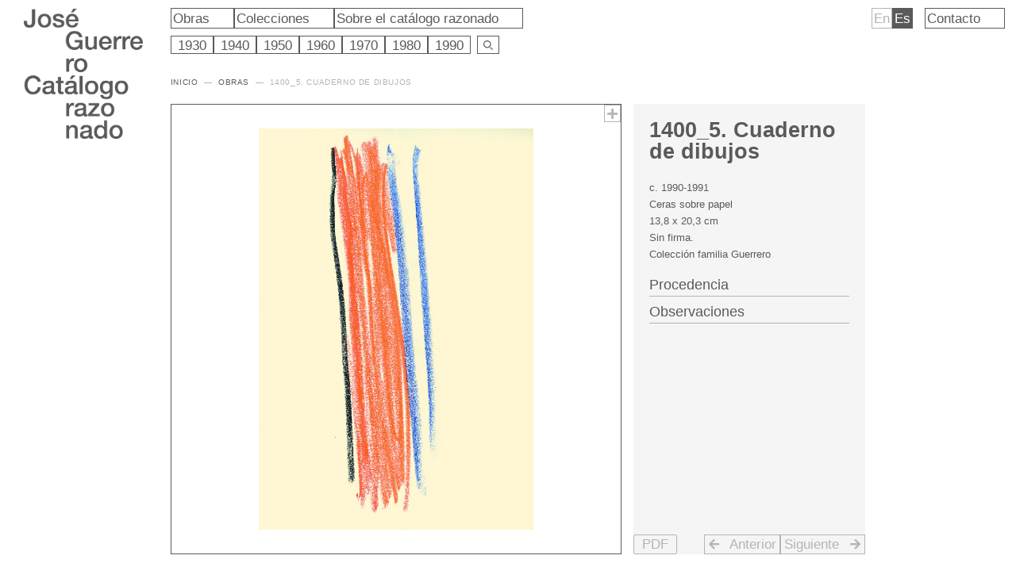

--- FILE ---
content_type: text/html; charset=UTF-8
request_url: https://catalogoguerrero.es/obra/1400_5-cuaderno-de-dibujos/
body_size: 39105
content:
<!DOCTYPE html>
<html lang="es-ES">
<head>
<meta charset="UTF-8">
<meta name="viewport" content="width=device-width, initial-scale=1">
<link rel="profile" href="https://gmpg.org/xfn/11">

<title>1400_5. Cuaderno de dibujos &#8211; José Guerrero</title>
<meta name='robots' content='max-image-preview:large' />
<link rel="alternate" href="https://catalogoguerrero.es/en/obra/1400_5-cuaderno-de-dibujos-2/" hreflang="en" />
<link rel="alternate" href="https://catalogoguerrero.es/obra/1400_5-cuaderno-de-dibujos/" hreflang="es" />
<link rel="alternate" type="application/rss+xml" title="José Guerrero &raquo; Feed" href="https://catalogoguerrero.es/feed/" />
<link rel="alternate" type="application/rss+xml" title="José Guerrero &raquo; Feed de los comentarios" href="https://catalogoguerrero.es/comments/feed/" />
<link rel="alternate" type="application/rss+xml" title="José Guerrero &raquo; Comentario 1400_5. Cuaderno de dibujos del feed" href="https://catalogoguerrero.es/obra/1400_5-cuaderno-de-dibujos/feed/" />
<link rel="alternate" title="oEmbed (JSON)" type="application/json+oembed" href="https://catalogoguerrero.es/wp-json/oembed/1.0/embed?url=https%3A%2F%2Fcatalogoguerrero.es%2Fobra%2F1400_5-cuaderno-de-dibujos%2F&#038;lang=es" />
<link rel="alternate" title="oEmbed (XML)" type="text/xml+oembed" href="https://catalogoguerrero.es/wp-json/oembed/1.0/embed?url=https%3A%2F%2Fcatalogoguerrero.es%2Fobra%2F1400_5-cuaderno-de-dibujos%2F&#038;format=xml&#038;lang=es" />
<style id='wp-img-auto-sizes-contain-inline-css'>
img:is([sizes=auto i],[sizes^="auto," i]){contain-intrinsic-size:3000px 1500px}
/*# sourceURL=wp-img-auto-sizes-contain-inline-css */
</style>
<link rel='stylesheet' id='astra-theme-css-css' href='https://catalogoguerrero.es/wp-content/themes/astra/assets/css/minified/main.min.css?ver=3.8.2' media='all' />
<style id='astra-theme-css-inline-css'>
html{font-size:93.75%;}a,.page-title{color:#5a5a5a;}a:hover,a:focus{color:#5a5a5a;}body,button,input,select,textarea,.ast-button,.ast-custom-button{font-family:-apple-system,BlinkMacSystemFont,Segoe UI,Roboto,Oxygen-Sans,Ubuntu,Cantarell,Helvetica Neue,sans-serif;font-weight:inherit;font-size:15px;font-size:1rem;line-height:1.4;}blockquote{color:#0f0f0f;}p,.entry-content p{margin-bottom:0.8em;}.site-title{font-size:35px;font-size:2.3333333333333rem;display:block;}header .custom-logo-link img{max-width:0;}.astra-logo-svg{width:0;}.ast-archive-description .ast-archive-title{font-size:40px;font-size:2.6666666666667rem;}.site-header .site-description{font-size:15px;font-size:1rem;display:none;}.entry-title{font-size:30px;font-size:2rem;}h1,.entry-content h1{font-size:40px;font-size:2.6666666666667rem;}h2,.entry-content h2{font-size:31px;font-size:2.0666666666667rem;font-weight:600;}h3,.entry-content h3{font-size:25px;font-size:1.6666666666667rem;}h4,.entry-content h4{font-size:20px;font-size:1.3333333333333rem;}h5,.entry-content h5{font-size:18px;font-size:1.2rem;}h6,.entry-content h6{font-size:15px;font-size:1rem;}.ast-single-post .entry-title,.page-title{font-size:30px;font-size:2rem;}::selection{background-color:#5a5a5a;color:#ffffff;}body,h1,.entry-title a,.entry-content h1,h2,.entry-content h2,h3,.entry-content h3,h4,.entry-content h4,h5,.entry-content h5,h6,.entry-content h6{color:#5a5a5a;}.tagcloud a:hover,.tagcloud a:focus,.tagcloud a.current-item{color:#ffffff;border-color:#5a5a5a;background-color:#5a5a5a;}input:focus,input[type="text"]:focus,input[type="email"]:focus,input[type="url"]:focus,input[type="password"]:focus,input[type="reset"]:focus,input[type="search"]:focus,textarea:focus{border-color:#5a5a5a;}input[type="radio"]:checked,input[type=reset],input[type="checkbox"]:checked,input[type="checkbox"]:hover:checked,input[type="checkbox"]:focus:checked,input[type=range]::-webkit-slider-thumb{border-color:#5a5a5a;background-color:#5a5a5a;box-shadow:none;}.site-footer a:hover + .post-count,.site-footer a:focus + .post-count{background:#5a5a5a;border-color:#5a5a5a;}.single .nav-links .nav-previous,.single .nav-links .nav-next{color:#5a5a5a;}.entry-meta,.entry-meta *{line-height:1.45;color:#5a5a5a;}.entry-meta a:hover,.entry-meta a:hover *,.entry-meta a:focus,.entry-meta a:focus *,.page-links > .page-link,.page-links .page-link:hover,.post-navigation a:hover{color:#5a5a5a;}#cat option,.secondary .calendar_wrap thead a,.secondary .calendar_wrap thead a:visited{color:#5a5a5a;}.secondary .calendar_wrap #today,.ast-progress-val span{background:#5a5a5a;}.secondary a:hover + .post-count,.secondary a:focus + .post-count{background:#5a5a5a;border-color:#5a5a5a;}.calendar_wrap #today > a{color:#ffffff;}.page-links .page-link,.single .post-navigation a{color:#5a5a5a;}.ast-archive-title{color:#5a5a5a;}.wp-block-latest-posts > li > a{color:#5a5a5a;}.widget-title{font-size:21px;font-size:1.4rem;color:#5a5a5a;}.site-logo-img img{ transition:all 0.2s linear;}.ast-page-builder-template .hentry {margin: 0;}.ast-page-builder-template .site-content > .ast-container {max-width: 100%;padding: 0;}.ast-page-builder-template .site-content #primary {padding: 0;margin: 0;}.ast-page-builder-template .no-results {text-align: center;margin: 4em auto;}.ast-page-builder-template .ast-pagination {padding: 2em;}.ast-page-builder-template .entry-header.ast-no-title.ast-no-thumbnail {margin-top: 0;}.ast-page-builder-template .entry-header.ast-header-without-markup {margin-top: 0;margin-bottom: 0;}.ast-page-builder-template .entry-header.ast-no-title.ast-no-meta {margin-bottom: 0;}.ast-page-builder-template.single .post-navigation {padding-bottom: 2em;}.ast-page-builder-template.single-post .site-content > .ast-container {max-width: 100%;}.ast-page-builder-template .entry-header {margin-top: 4em;margin-left: auto;margin-right: auto;padding-left: 20px;padding-right: 20px;}.ast-page-builder-template .ast-archive-description {margin-top: 4em;margin-left: auto;margin-right: auto;padding-left: 20px;padding-right: 20px;}.single.ast-page-builder-template .entry-header {padding-left: 20px;padding-right: 20px;}@media (max-width:921px){#ast-desktop-header{display:none;}}@media (min-width:921px){#ast-mobile-header{display:none;}}.wp-block-buttons.aligncenter{justify-content:center;}@media (max-width:921px){.ast-theme-transparent-header #primary,.ast-theme-transparent-header #secondary{padding:0;}}@media (max-width:921px){.ast-plain-container.ast-no-sidebar #primary{padding:0;}}.ast-plain-container.ast-no-sidebar #primary{margin-top:0;margin-bottom:0;}.wp-block-button.is-style-outline .wp-block-button__link{border-color:#5a5a5a;}.wp-block-button.is-style-outline > .wp-block-button__link:not(.has-text-color),.wp-block-button.wp-block-button__link.is-style-outline:not(.has-text-color){color:#5a5a5a;}.wp-block-button.is-style-outline .wp-block-button__link:hover,.wp-block-button.is-style-outline .wp-block-button__link:focus{color:#ffffff !important;background-color:#5a5a5a;border-color:#5a5a5a;}.post-page-numbers.current .page-link,.ast-pagination .page-numbers.current{color:#ffffff;border-color:#5a5a5a;background-color:#5a5a5a;border-radius:2px;}h1.widget-title{font-weight:inherit;}h2.widget-title{font-weight:600;}h3.widget-title{font-weight:inherit;}@media (max-width:921px){.ast-separate-container .ast-article-post,.ast-separate-container .ast-article-single{padding:1.5em 2.14em;}.ast-separate-container #primary,.ast-separate-container #secondary{padding:1.5em 0;}#primary,#secondary{padding:1.5em 0;margin:0;}.ast-left-sidebar #content > .ast-container{display:flex;flex-direction:column-reverse;width:100%;}.ast-author-box img.avatar{margin:20px 0 0 0;}}@media (min-width:922px){.ast-separate-container.ast-right-sidebar #primary,.ast-separate-container.ast-left-sidebar #primary{border:0;}.search-no-results.ast-separate-container #primary{margin-bottom:4em;}}.elementor-button-wrapper .elementor-button{border-style:solid;text-decoration:none;border-top-width:0;border-right-width:0;border-left-width:0;border-bottom-width:0;}body .elementor-button.elementor-size-sm,body .elementor-button.elementor-size-xs,body .elementor-button.elementor-size-md,body .elementor-button.elementor-size-lg,body .elementor-button.elementor-size-xl,body .elementor-button{border-radius:2px;padding-top:15px;padding-right:30px;padding-bottom:15px;padding-left:30px;}@media (max-width:921px){.elementor-button-wrapper .elementor-button.elementor-size-sm,.elementor-button-wrapper .elementor-button.elementor-size-xs,.elementor-button-wrapper .elementor-button.elementor-size-md,.elementor-button-wrapper .elementor-button.elementor-size-lg,.elementor-button-wrapper .elementor-button.elementor-size-xl,.elementor-button-wrapper .elementor-button{padding-top:14px;padding-right:28px;padding-bottom:14px;padding-left:28px;}}@media (max-width:544px){.elementor-button-wrapper .elementor-button.elementor-size-sm,.elementor-button-wrapper .elementor-button.elementor-size-xs,.elementor-button-wrapper .elementor-button.elementor-size-md,.elementor-button-wrapper .elementor-button.elementor-size-lg,.elementor-button-wrapper .elementor-button.elementor-size-xl,.elementor-button-wrapper .elementor-button{padding-top:12px;padding-right:24px;padding-bottom:12px;padding-left:24px;}}.elementor-button-wrapper .elementor-button{border-color:#5a5a5a;background-color:#5a5a5a;}.elementor-button-wrapper .elementor-button:hover,.elementor-button-wrapper .elementor-button:focus{color:#ffffff;background-color:#5a5a5a;border-color:#5a5a5a;}.wp-block-button .wp-block-button__link ,.elementor-button-wrapper .elementor-button,.elementor-button-wrapper .elementor-button:visited{color:#ffffff;}.elementor-button-wrapper .elementor-button{font-family:inherit;font-weight:inherit;line-height:1;}.wp-block-button .wp-block-button__link:hover,.wp-block-button .wp-block-button__link:focus{color:#ffffff;background-color:#5a5a5a;border-color:#5a5a5a;}.wp-block-button .wp-block-button__link,.wp-block-search .wp-block-search__button,body .wp-block-file .wp-block-file__button{border-color:#5a5a5a;background-color:#5a5a5a;color:#ffffff;font-family:inherit;font-weight:inherit;line-height:1;border-radius:2px;padding-top:15px;padding-right:30px;padding-bottom:15px;padding-left:30px;}@media (max-width:921px){.wp-block-button .wp-block-button__link,.wp-block-search .wp-block-search__button,body .wp-block-file .wp-block-file__button{padding-top:14px;padding-right:28px;padding-bottom:14px;padding-left:28px;}}@media (max-width:544px){.wp-block-button .wp-block-button__link,.wp-block-search .wp-block-search__button,body .wp-block-file .wp-block-file__button{padding-top:12px;padding-right:24px;padding-bottom:12px;padding-left:24px;}}.menu-toggle,button,.ast-button,.ast-custom-button,.button,input#submit,input[type="button"],input[type="submit"],input[type="reset"],form[CLASS*="wp-block-search__"].wp-block-search .wp-block-search__inside-wrapper .wp-block-search__button,body .wp-block-file .wp-block-file__button{border-style:solid;border-top-width:0;border-right-width:0;border-left-width:0;border-bottom-width:0;color:#ffffff;border-color:#5a5a5a;background-color:#5a5a5a;border-radius:2px;padding-top:15px;padding-right:30px;padding-bottom:15px;padding-left:30px;font-family:inherit;font-weight:inherit;line-height:1;}button:focus,.menu-toggle:hover,button:hover,.ast-button:hover,.ast-custom-button:hover .button:hover,.ast-custom-button:hover ,input[type=reset]:hover,input[type=reset]:focus,input#submit:hover,input#submit:focus,input[type="button"]:hover,input[type="button"]:focus,input[type="submit"]:hover,input[type="submit"]:focus,form[CLASS*="wp-block-search__"].wp-block-search .wp-block-search__inside-wrapper .wp-block-search__button:hover,form[CLASS*="wp-block-search__"].wp-block-search .wp-block-search__inside-wrapper .wp-block-search__button:focus,body .wp-block-file .wp-block-file__button:hover,body .wp-block-file .wp-block-file__button:focus{color:#ffffff;background-color:#5a5a5a;border-color:#5a5a5a;}@media (min-width:544px){.ast-container{max-width:100%;}}@media (max-width:544px){.ast-separate-container .ast-article-post,.ast-separate-container .ast-article-single,.ast-separate-container .comments-title,.ast-separate-container .ast-archive-description{padding:1.5em 1em;}.ast-separate-container #content .ast-container{padding-left:0.54em;padding-right:0.54em;}.ast-separate-container .ast-comment-list li.depth-1{padding:1.5em 1em;margin-bottom:1.5em;}.ast-separate-container .ast-comment-list .bypostauthor{padding:.5em;}.ast-search-menu-icon.ast-dropdown-active .search-field{width:170px;}.menu-toggle,button,.ast-button,.button,input#submit,input[type="button"],input[type="submit"],input[type="reset"]{padding-top:12px;padding-right:24px;padding-bottom:12px;padding-left:24px;}}@media (max-width:921px){.menu-toggle,button,.ast-button,.button,input#submit,input[type="button"],input[type="submit"],input[type="reset"]{padding-top:14px;padding-right:28px;padding-bottom:14px;padding-left:28px;}.ast-mobile-header-stack .main-header-bar .ast-search-menu-icon{display:inline-block;}.ast-header-break-point.ast-header-custom-item-outside .ast-mobile-header-stack .main-header-bar .ast-search-icon{margin:0;}.ast-comment-avatar-wrap img{max-width:2.5em;}.ast-separate-container .ast-comment-list li.depth-1{padding:1.5em 2.14em;}.ast-separate-container .comment-respond{padding:2em 2.14em;}.ast-comment-meta{padding:0 1.8888em 1.3333em;}}@media (max-width:921px){.site-title{display:block;}.ast-archive-description .ast-archive-title{font-size:40px;}.site-header .site-description{display:none;}.entry-title{font-size:30px;}h1,.entry-content h1{font-size:30px;}h2,.entry-content h2{font-size:25px;}h3,.entry-content h3{font-size:20px;}.ast-single-post .entry-title,.page-title{font-size:30px;}}@media (max-width:544px){.site-title{display:block;}.ast-archive-description .ast-archive-title{font-size:40px;}.site-header .site-description{display:none;}.entry-title{font-size:30px;}h1,.entry-content h1{font-size:30px;}h2,.entry-content h2{font-size:21px;}h3,.entry-content h3{font-size:20px;}.ast-single-post .entry-title,.page-title{font-size:30px;}}@media (max-width:921px){html{font-size:85.5%;}}@media (max-width:544px){html{font-size:85.5%;}}@media (min-width:922px){.ast-container{max-width:1000px;}}@media (min-width:922px){.site-content .ast-container{display:flex;}}@media (max-width:921px){.site-content .ast-container{flex-direction:column;}}@media (min-width:922px){.main-header-menu .sub-menu .menu-item.ast-left-align-sub-menu:hover > .sub-menu,.main-header-menu .sub-menu .menu-item.ast-left-align-sub-menu.focus > .sub-menu{margin-left:-0px;}}blockquote,cite {font-style: initial;}.wp-block-file {display: flex;align-items: center;flex-wrap: wrap;justify-content: space-between;}.wp-block-pullquote {border: none;}.wp-block-pullquote blockquote::before {content: "\201D";font-family: "Helvetica",sans-serif;display: flex;transform: rotate( 180deg );font-size: 6rem;font-style: normal;line-height: 1;font-weight: bold;align-items: center;justify-content: center;}.has-text-align-right > blockquote::before {justify-content: flex-start;}.has-text-align-left > blockquote::before {justify-content: flex-end;}figure.wp-block-pullquote.is-style-solid-color blockquote {max-width: 100%;text-align: inherit;}html body {--wp--custom--ast-content-width-size: 910px;--wp--custom--ast-wide-width-size: 960px;--wp--custom--ast-default-block-top-padding: ;--wp--custom--ast-default-block-right-padding: ;--wp--custom--ast-default-block-bottom-padding: ;--wp--custom--ast-default-block-left-padding: ;}@media(max-width: 921px) {html body {--wp--custom--ast-default-block-top-padding: ;--wp--custom--ast-default-block-right-padding: ;--wp--custom--ast-default-block-bottom-padding: ;--wp--custom--ast-default-block-left-padding: ;}}@media(max-width: 544px) {html body {--wp--custom--ast-default-block-top-padding: ;--wp--custom--ast-default-block-right-padding: ;--wp--custom--ast-default-block-bottom-padding: ;--wp--custom--ast-default-block-left-padding: ;}}.entry-content > .wp-block-group,.entry-content > .wp-block-cover,.entry-content > .wp-block-columns {padding-top: var(--wp--custom--ast-default-block-top-padding);padding-right: var(--wp--custom--ast-default-block-right-padding);padding-bottom: var(--wp--custom--ast-default-block-bottom-padding);padding-left: var(--wp--custom--ast-default-block-left-padding);}.ast-plain-container.ast-no-sidebar .entry-content .alignfull,.ast-page-builder-template .ast-no-sidebar .entry-content .alignfull {margin-left: calc( -50vw + 50%);margin-right: calc( -50vw + 50%);max-width: 100vw;width: 100vw;}.ast-plain-container.ast-no-sidebar .entry-content .alignfull .alignfull,.ast-page-builder-template.ast-no-sidebar .entry-content .alignfull .alignfull,.ast-plain-container.ast-no-sidebar .entry-content .alignfull .alignwide,.ast-page-builder-template.ast-no-sidebar .entry-content .alignfull .alignwide {width: 100%;margin-left: auto;margin-right: auto;}.ast-plain-container.ast-no-sidebar .entry-content .alignwide .alignfull,.ast-page-builder-template.ast-no-sidebar .entry-content .alignwide .alignfull,.ast-plain-container.ast-no-sidebar .entry-content .alignwide .alignwide,.ast-page-builder-template.ast-no-sidebar .entry-content .alignwide .alignwide {width: 100%;margin-left: auto;margin-right: auto;}.ast-plain-container.ast-no-sidebar .entry-content .wp-block-column .alignfull,.ast-page-builder-template.ast-no-sidebar .entry-content .wp-block-column .alignfull,.ast-plain-container.ast-no-sidebar .entry-content .wp-block-column .alignwide,.ast-page-builder-template.ast-no-sidebar .entry-content .wp-block-column .alignwide {margin-left: auto;margin-right: auto;width: 100%;}[ast-blocks-layout] .wp-block-separator:not(.is-style-dots) {height: 0;}[ast-blocks-layout] .wp-block-separator {margin: 0 auto;}[ast-blocks-layout] .wp-block-separator:not(.is-style-wide):not(.is-style-dots) {max-width: 100px;}[ast-blocks-layout] .wp-block-separator.has-background {padding: 0;}.entry-content[ast-blocks-layout] > * {max-width: var(--wp--custom--ast-content-width-size);margin-left: auto;margin-right: auto;}.entry-content[ast-blocks-layout] > .alignwide,.entry-content[ast-blocks-layout] .wp-block-cover__inner-container,.entry-content[ast-blocks-layout] > p {max-width: var(--wp--custom--ast-wide-width-size);}.entry-content[ast-blocks-layout] .alignfull {max-width: none;}.entry-content .wp-block-columns {margin-bottom: 0;}blockquote {margin: 1.5em;border: none;}.has-text-align-right > blockquote,blockquote.has-text-align-right {border-right: 5px solid rgba(0,0,0,0.05);}.has-text-align-left > blockquote,blockquote.has-text-align-left {border-left: 5px solid rgba(0,0,0,0.05);}.wp-block-site-tagline,.wp-block-latest-posts .read-more {margin-top: 15px;}.wp-block-loginout p label {display: block;}.wp-block-loginout p:not(.login-remember):not(.login-submit) input {width: 100%;}.wp-block-loginout input:focus {border-color: transparent;}.wp-block-loginout input:focus {outline: thin dotted;}.entry-content .wp-block-media-text .wp-block-media-text__content {padding: 0 0 0 8%;}.entry-content .wp-block-media-text.has-media-on-the-right .wp-block-media-text__content {padding: 0 8% 0 0;}.entry-content .wp-block-media-text.has-background .wp-block-media-text__content {padding: 8%;}.entry-content .wp-block-cover:not([class*="background-color"]) .wp-block-cover__inner-container,.entry-content .wp-block-cover:not([class*="background-color"]) .wp-block-cover-image-text,.entry-content .wp-block-cover:not([class*="background-color"]) .wp-block-cover-text,.entry-content .wp-block-cover-image:not([class*="background-color"]) .wp-block-cover__inner-container,.entry-content .wp-block-cover-image:not([class*="background-color"]) .wp-block-cover-image-text,.entry-content .wp-block-cover-image:not([class*="background-color"]) .wp-block-cover-text {color: var(--ast-global-color-5);}.wp-block-loginout .login-remember input {width: 1.1rem;height: 1.1rem;margin: 0 5px 4px 0;vertical-align: middle;}.wp-block-latest-posts > li > *:first-child,.wp-block-latest-posts:not(.is-grid) > li:first-child {margin-top: 0;}.wp-block-latest-posts > li > *,.wp-block-latest-posts:not(.is-grid) > li {margin-top: 15px;margin-bottom: 15px;}.wp-block-latest-posts > li > *:last-child,.wp-block-latest-posts:not(.is-grid) > li:last-child {margin-bottom: 0;}.wp-block-latest-posts .wp-block-latest-posts__post-date,.wp-block-latest-posts .wp-block-latest-posts__post-author {font-size: 15px;}.wp-block-latest-posts > li > a {font-size: 28px;}@media (max-width:544px){.wp-block-columns .wp-block-column:not(:last-child){margin-bottom:20px;}.wp-block-latest-posts{margin:0;}}@media( max-width: 600px ) {.entry-content .wp-block-media-text .wp-block-media-text__content,.entry-content .wp-block-media-text.has-media-on-the-right .wp-block-media-text__content {padding: 8% 0 0;}.entry-content .wp-block-media-text.has-background .wp-block-media-text__content {padding: 8%;}}:root .has-ast-global-color-0-color{color:var(--ast-global-color-0);}:root .has-ast-global-color-0-background-color{background-color:var(--ast-global-color-0);}:root .wp-block-button .has-ast-global-color-0-color{color:var(--ast-global-color-0);}:root .wp-block-button .has-ast-global-color-0-background-color{background-color:var(--ast-global-color-0);}:root .has-ast-global-color-1-color{color:var(--ast-global-color-1);}:root .has-ast-global-color-1-background-color{background-color:var(--ast-global-color-1);}:root .wp-block-button .has-ast-global-color-1-color{color:var(--ast-global-color-1);}:root .wp-block-button .has-ast-global-color-1-background-color{background-color:var(--ast-global-color-1);}:root .has-ast-global-color-2-color{color:var(--ast-global-color-2);}:root .has-ast-global-color-2-background-color{background-color:var(--ast-global-color-2);}:root .wp-block-button .has-ast-global-color-2-color{color:var(--ast-global-color-2);}:root .wp-block-button .has-ast-global-color-2-background-color{background-color:var(--ast-global-color-2);}:root .has-ast-global-color-3-color{color:var(--ast-global-color-3);}:root .has-ast-global-color-3-background-color{background-color:var(--ast-global-color-3);}:root .wp-block-button .has-ast-global-color-3-color{color:var(--ast-global-color-3);}:root .wp-block-button .has-ast-global-color-3-background-color{background-color:var(--ast-global-color-3);}:root .has-ast-global-color-4-color{color:var(--ast-global-color-4);}:root .has-ast-global-color-4-background-color{background-color:var(--ast-global-color-4);}:root .wp-block-button .has-ast-global-color-4-color{color:var(--ast-global-color-4);}:root .wp-block-button .has-ast-global-color-4-background-color{background-color:var(--ast-global-color-4);}:root .has-ast-global-color-5-color{color:var(--ast-global-color-5);}:root .has-ast-global-color-5-background-color{background-color:var(--ast-global-color-5);}:root .wp-block-button .has-ast-global-color-5-color{color:var(--ast-global-color-5);}:root .wp-block-button .has-ast-global-color-5-background-color{background-color:var(--ast-global-color-5);}:root .has-ast-global-color-6-color{color:var(--ast-global-color-6);}:root .has-ast-global-color-6-background-color{background-color:var(--ast-global-color-6);}:root .wp-block-button .has-ast-global-color-6-color{color:var(--ast-global-color-6);}:root .wp-block-button .has-ast-global-color-6-background-color{background-color:var(--ast-global-color-6);}:root .has-ast-global-color-7-color{color:var(--ast-global-color-7);}:root .has-ast-global-color-7-background-color{background-color:var(--ast-global-color-7);}:root .wp-block-button .has-ast-global-color-7-color{color:var(--ast-global-color-7);}:root .wp-block-button .has-ast-global-color-7-background-color{background-color:var(--ast-global-color-7);}:root .has-ast-global-color-8-color{color:var(--ast-global-color-8);}:root .has-ast-global-color-8-background-color{background-color:var(--ast-global-color-8);}:root .wp-block-button .has-ast-global-color-8-color{color:var(--ast-global-color-8);}:root .wp-block-button .has-ast-global-color-8-background-color{background-color:var(--ast-global-color-8);}:root{--ast-global-color-0:#5a5a5a;--ast-global-color-1:rgba(255,255,255,0.73);--ast-global-color-2:#ffffff;--ast-global-color-3:#dcdcdc;--ast-global-color-4:#F5F5F5;--ast-global-color-5:#ffffff;--ast-global-color-6:#F2F5F7;--ast-global-color-7:#b4b4b4;--ast-global-color-8:#000000;}.ast-breadcrumbs .trail-browse,.ast-breadcrumbs .trail-items,.ast-breadcrumbs .trail-items li{display:inline-block;margin:0;padding:0;border:none;background:inherit;text-indent:0;}.ast-breadcrumbs .trail-browse{font-size:inherit;font-style:inherit;font-weight:inherit;color:inherit;}.ast-breadcrumbs .trail-items{list-style:none;}.trail-items li::after{padding:0 0.3em;content:"\00bb";}.trail-items li:last-of-type::after{display:none;}h1,.entry-content h1,h2,.entry-content h2,h3,.entry-content h3,h4,.entry-content h4,h5,.entry-content h5,h6,.entry-content h6{color:#5a5a5a;}.entry-title a{color:#5a5a5a;}@media (max-width:921px){.ast-builder-grid-row-container.ast-builder-grid-row-tablet-3-firstrow .ast-builder-grid-row > *:first-child,.ast-builder-grid-row-container.ast-builder-grid-row-tablet-3-lastrow .ast-builder-grid-row > *:last-child{grid-column:1 / -1;}}@media (max-width:544px){.ast-builder-grid-row-container.ast-builder-grid-row-mobile-3-firstrow .ast-builder-grid-row > *:first-child,.ast-builder-grid-row-container.ast-builder-grid-row-mobile-3-lastrow .ast-builder-grid-row > *:last-child{grid-column:1 / -1;}}.ast-builder-layout-element[data-section="title_tagline"]{display:flex;}@media (max-width:921px){.ast-header-break-point .ast-builder-layout-element[data-section="title_tagline"]{display:flex;}}@media (max-width:544px){.ast-header-break-point .ast-builder-layout-element[data-section="title_tagline"]{display:flex;}}.ast-builder-menu-1{font-family:inherit;font-weight:inherit;}.ast-builder-menu-1 .sub-menu,.ast-builder-menu-1 .inline-on-mobile .sub-menu{border-top-width:2px;border-bottom-width:0;border-right-width:0;border-left-width:0;border-color:#5a5a5a;border-style:solid;border-radius:0;}.ast-builder-menu-1 .main-header-menu > .menu-item > .sub-menu,.ast-builder-menu-1 .main-header-menu > .menu-item > .astra-full-megamenu-wrapper{margin-top:0;}.ast-desktop .ast-builder-menu-1 .main-header-menu > .menu-item > .sub-menu:before,.ast-desktop .ast-builder-menu-1 .main-header-menu > .menu-item > .astra-full-megamenu-wrapper:before{height:calc( 0px + 5px );}.ast-desktop .ast-builder-menu-1 .menu-item .sub-menu .menu-link{border-style:none;}@media (max-width:921px){.ast-header-break-point .ast-builder-menu-1 .menu-item.menu-item-has-children > .ast-menu-toggle{top:0;}.ast-builder-menu-1 .menu-item-has-children > .menu-link:after{content:unset;}}@media (max-width:544px){.ast-header-break-point .ast-builder-menu-1 .menu-item.menu-item-has-children > .ast-menu-toggle{top:0;}}.ast-builder-menu-1{display:flex;}@media (max-width:921px){.ast-header-break-point .ast-builder-menu-1{display:flex;}}@media (max-width:544px){.ast-header-break-point .ast-builder-menu-1{display:flex;}}.elementor-template-full-width .ast-container{display:block;}@media (max-width:544px){.elementor-element .elementor-wc-products .woocommerce[class*="columns-"] ul.products li.product{width:auto;margin:0;}.elementor-element .woocommerce .woocommerce-result-count{float:none;}}.ast-header-break-point .main-header-bar{border-bottom-width:1px;}@media (min-width:922px){.main-header-bar{border-bottom-width:1px;}}.main-header-menu .menu-item, #astra-footer-menu .menu-item, .main-header-bar .ast-masthead-custom-menu-items{-js-display:flex;display:flex;-webkit-box-pack:center;-webkit-justify-content:center;-moz-box-pack:center;-ms-flex-pack:center;justify-content:center;-webkit-box-orient:vertical;-webkit-box-direction:normal;-webkit-flex-direction:column;-moz-box-orient:vertical;-moz-box-direction:normal;-ms-flex-direction:column;flex-direction:column;}.main-header-menu > .menu-item > .menu-link, #astra-footer-menu > .menu-item > .menu-link{height:100%;-webkit-box-align:center;-webkit-align-items:center;-moz-box-align:center;-ms-flex-align:center;align-items:center;-js-display:flex;display:flex;}.ast-header-break-point .main-navigation ul .menu-item .menu-link .icon-arrow:first-of-type svg{top:.2em;margin-top:0px;margin-left:0px;width:.65em;transform:translate(0, -2px) rotateZ(270deg);}.ast-mobile-popup-content .ast-submenu-expanded > .ast-menu-toggle{transform:rotateX(180deg);}.ast-separate-container .blog-layout-1, .ast-separate-container .blog-layout-2, .ast-separate-container .blog-layout-3{background-color:transparent;background-image:none;}.ast-separate-container .ast-article-post{background-color:var(--ast-global-color-5);;background-image:none;;}@media (max-width:921px){.ast-separate-container .ast-article-post{background-color:var(--ast-global-color-5);;background-image:none;;}}@media (max-width:544px){.ast-separate-container .ast-article-post{background-color:var(--ast-global-color-5);;background-image:none;;}}.ast-separate-container .ast-article-single:not(.ast-related-post), .ast-separate-container .comments-area .comment-respond,.ast-separate-container .comments-area .ast-comment-list li, .ast-separate-container .ast-woocommerce-container, .ast-separate-container .error-404, .ast-separate-container .no-results, .single.ast-separate-container .ast-author-meta, .ast-separate-container .related-posts-title-wrapper, .ast-separate-container.ast-two-container #secondary .widget,.ast-separate-container .comments-count-wrapper, .ast-box-layout.ast-plain-container .site-content,.ast-padded-layout.ast-plain-container .site-content, .ast-separate-container .comments-area .comments-title{background-color:var(--ast-global-color-5);;background-image:none;;}@media (max-width:921px){.ast-separate-container .ast-article-single:not(.ast-related-post), .ast-separate-container .comments-area .comment-respond,.ast-separate-container .comments-area .ast-comment-list li, .ast-separate-container .ast-woocommerce-container, .ast-separate-container .error-404, .ast-separate-container .no-results, .single.ast-separate-container .ast-author-meta, .ast-separate-container .related-posts-title-wrapper, .ast-separate-container.ast-two-container #secondary .widget,.ast-separate-container .comments-count-wrapper, .ast-box-layout.ast-plain-container .site-content,.ast-padded-layout.ast-plain-container .site-content, .ast-separate-container .comments-area .comments-title{background-color:var(--ast-global-color-5);;background-image:none;;}}@media (max-width:544px){.ast-separate-container .ast-article-single:not(.ast-related-post), .ast-separate-container .comments-area .comment-respond,.ast-separate-container .comments-area .ast-comment-list li, .ast-separate-container .ast-woocommerce-container, .ast-separate-container .error-404, .ast-separate-container .no-results, .single.ast-separate-container .ast-author-meta, .ast-separate-container .related-posts-title-wrapper, .ast-separate-container.ast-two-container #secondary .widget,.ast-separate-container .comments-count-wrapper, .ast-box-layout.ast-plain-container .site-content,.ast-padded-layout.ast-plain-container .site-content, .ast-separate-container .comments-area .comments-title{background-color:var(--ast-global-color-5);;background-image:none;;}}.ast-plain-container, .ast-page-builder-template{background-color:var(--ast-global-color-5);;background-image:none;;}@media (max-width:921px){.ast-plain-container, .ast-page-builder-template{background-color:var(--ast-global-color-5);;background-image:none;;}}@media (max-width:544px){.ast-plain-container, .ast-page-builder-template{background-color:var(--ast-global-color-5);;background-image:none;;}}.ast-mobile-header-content > *,.ast-desktop-header-content > * {padding: 10px 0;height: auto;}.ast-mobile-header-content > *:first-child,.ast-desktop-header-content > *:first-child {padding-top: 10px;}.ast-mobile-header-content > .ast-builder-menu,.ast-desktop-header-content > .ast-builder-menu {padding-top: 0;}.ast-mobile-header-content > *:last-child,.ast-desktop-header-content > *:last-child {padding-bottom: 0;}.ast-mobile-header-content .ast-search-menu-icon.ast-inline-search label,.ast-desktop-header-content .ast-search-menu-icon.ast-inline-search label {width: 100%;}.ast-desktop-header-content .main-header-bar-navigation .ast-submenu-expanded > .ast-menu-toggle::before {transform: rotateX(180deg);}#ast-desktop-header .ast-desktop-header-content,.ast-mobile-header-content .ast-search-icon,.ast-desktop-header-content .ast-search-icon,.ast-mobile-header-wrap .ast-mobile-header-content,.ast-main-header-nav-open.ast-popup-nav-open .ast-mobile-header-wrap .ast-mobile-header-content,.ast-main-header-nav-open.ast-popup-nav-open .ast-desktop-header-content {display: none;}.ast-main-header-nav-open.ast-header-break-point #ast-desktop-header .ast-desktop-header-content,.ast-main-header-nav-open.ast-header-break-point .ast-mobile-header-wrap .ast-mobile-header-content {display: block;}.ast-desktop .ast-desktop-header-content .astra-menu-animation-slide-up > .menu-item > .sub-menu,.ast-desktop .ast-desktop-header-content .astra-menu-animation-slide-up > .menu-item .menu-item > .sub-menu,.ast-desktop .ast-desktop-header-content .astra-menu-animation-slide-down > .menu-item > .sub-menu,.ast-desktop .ast-desktop-header-content .astra-menu-animation-slide-down > .menu-item .menu-item > .sub-menu,.ast-desktop .ast-desktop-header-content .astra-menu-animation-fade > .menu-item > .sub-menu,.ast-desktop .ast-desktop-header-content .astra-menu-animation-fade > .menu-item .menu-item > .sub-menu {opacity: 1;visibility: visible;}.ast-hfb-header.ast-default-menu-enable.ast-header-break-point .ast-mobile-header-wrap .ast-mobile-header-content .main-header-bar-navigation {width: unset;margin: unset;}.ast-mobile-header-content.content-align-flex-end .main-header-bar-navigation .menu-item-has-children > .ast-menu-toggle,.ast-desktop-header-content.content-align-flex-end .main-header-bar-navigation .menu-item-has-children > .ast-menu-toggle {left: calc( 20px - 0.907em);}.ast-mobile-header-content .ast-search-menu-icon,.ast-mobile-header-content .ast-search-menu-icon.slide-search,.ast-desktop-header-content .ast-search-menu-icon,.ast-desktop-header-content .ast-search-menu-icon.slide-search {width: 100%;position: relative;display: block;right: auto;transform: none;}.ast-mobile-header-content .ast-search-menu-icon.slide-search .search-form,.ast-mobile-header-content .ast-search-menu-icon .search-form,.ast-desktop-header-content .ast-search-menu-icon.slide-search .search-form,.ast-desktop-header-content .ast-search-menu-icon .search-form {right: 0;visibility: visible;opacity: 1;position: relative;top: auto;transform: none;padding: 0;display: block;overflow: hidden;}.ast-mobile-header-content .ast-search-menu-icon.ast-inline-search .search-field,.ast-mobile-header-content .ast-search-menu-icon .search-field,.ast-desktop-header-content .ast-search-menu-icon.ast-inline-search .search-field,.ast-desktop-header-content .ast-search-menu-icon .search-field {width: 100%;padding-right: 5.5em;}.ast-mobile-header-content .ast-search-menu-icon .search-submit,.ast-desktop-header-content .ast-search-menu-icon .search-submit {display: block;position: absolute;height: 100%;top: 0;right: 0;padding: 0 1em;border-radius: 0;}.ast-hfb-header.ast-default-menu-enable.ast-header-break-point .ast-mobile-header-wrap .ast-mobile-header-content .main-header-bar-navigation ul .sub-menu .menu-link {padding-left: 30px;}.ast-hfb-header.ast-default-menu-enable.ast-header-break-point .ast-mobile-header-wrap .ast-mobile-header-content .main-header-bar-navigation .sub-menu .menu-item .menu-item .menu-link {padding-left: 40px;}.ast-mobile-popup-drawer.active .ast-mobile-popup-inner{background-color:#ffffff;;}.ast-mobile-header-wrap .ast-mobile-header-content, .ast-desktop-header-content{background-color:#ffffff;;}.ast-mobile-popup-content > *, .ast-mobile-header-content > *, .ast-desktop-popup-content > *, .ast-desktop-header-content > *{padding-top:0;padding-bottom:0;}.content-align-flex-start .ast-builder-layout-element{justify-content:flex-start;}.content-align-flex-start .main-header-menu{text-align:left;}.ast-mobile-popup-drawer.active .menu-toggle-close{color:#3a3a3a;}.ast-mobile-header-wrap .ast-primary-header-bar,.ast-primary-header-bar .site-primary-header-wrap{min-height:70px;}.ast-desktop .ast-primary-header-bar .main-header-menu > .menu-item{line-height:70px;}#masthead .ast-container,.site-header-focus-item + .ast-breadcrumbs-wrapper{max-width:100%;padding-left:35px;padding-right:35px;}@media (max-width:921px){#masthead .ast-mobile-header-wrap .ast-primary-header-bar,#masthead .ast-mobile-header-wrap .ast-below-header-bar{padding-left:20px;padding-right:20px;}}.ast-header-break-point .ast-primary-header-bar{border-bottom-width:1px;border-bottom-color:#eaeaea;border-bottom-style:solid;}@media (min-width:922px){.ast-primary-header-bar{border-bottom-width:1px;border-bottom-color:#eaeaea;border-bottom-style:solid;}}.ast-primary-header-bar{background-color:#ffffff;;background-image:none;;}.ast-primary-header-bar{display:block;}@media (max-width:921px){.ast-header-break-point .ast-primary-header-bar{display:grid;}}@media (max-width:544px){.ast-header-break-point .ast-primary-header-bar{display:grid;}}[data-section="section-header-mobile-trigger"] .ast-button-wrap .ast-mobile-menu-trigger-minimal{color:#5a5a5a;border:none;background:transparent;}[data-section="section-header-mobile-trigger"] .ast-button-wrap .mobile-menu-toggle-icon .ast-mobile-svg{width:20px;height:20px;fill:#5a5a5a;}[data-section="section-header-mobile-trigger"] .ast-button-wrap .mobile-menu-wrap .mobile-menu{color:#5a5a5a;}.ast-builder-menu-mobile .main-navigation .menu-item > .menu-link{font-family:inherit;font-weight:inherit;}.ast-builder-menu-mobile .main-navigation .menu-item.menu-item-has-children > .ast-menu-toggle{top:0;}.ast-builder-menu-mobile .main-navigation .menu-item-has-children > .menu-link:after{content:unset;}.ast-hfb-header .ast-builder-menu-mobile .main-header-menu, .ast-hfb-header .ast-builder-menu-mobile .main-navigation .menu-item .menu-link, .ast-hfb-header .ast-builder-menu-mobile .main-navigation .menu-item .sub-menu .menu-link{border-style:none;}.ast-builder-menu-mobile .main-navigation .menu-item.menu-item-has-children > .ast-menu-toggle{top:0;}@media (max-width:921px){.ast-builder-menu-mobile .main-navigation .menu-item.menu-item-has-children > .ast-menu-toggle{top:0;}.ast-builder-menu-mobile .main-navigation .menu-item-has-children > .menu-link:after{content:unset;}}@media (max-width:544px){.ast-builder-menu-mobile .main-navigation .menu-item.menu-item-has-children > .ast-menu-toggle{top:0;}}.ast-builder-menu-mobile .main-navigation{display:block;}@media (max-width:921px){.ast-header-break-point .ast-builder-menu-mobile .main-navigation{display:block;}}@media (max-width:544px){.ast-header-break-point .ast-builder-menu-mobile .main-navigation{display:block;}}:root{--e-global-color-astglobalcolor0:#5a5a5a;--e-global-color-astglobalcolor1:rgba(255,255,255,0.73);--e-global-color-astglobalcolor2:#ffffff;--e-global-color-astglobalcolor3:#dcdcdc;--e-global-color-astglobalcolor4:#F5F5F5;--e-global-color-astglobalcolor5:#ffffff;--e-global-color-astglobalcolor6:#F2F5F7;--e-global-color-astglobalcolor7:#b4b4b4;--e-global-color-astglobalcolor8:#000000;}.comment-reply-title{font-size:24px;font-size:1.6rem;}.ast-comment-meta{line-height:1.666666667;color:#5a5a5a;font-size:12px;font-size:0.8rem;}.ast-comment-list #cancel-comment-reply-link{font-size:15px;font-size:1rem;}.comments-title {padding: 2em 0;}.comments-title {font-weight: normal;word-wrap: break-word;}.ast-comment-list {margin: 0;word-wrap: break-word;padding-bottom: 0.5em;list-style: none;}.ast-comment-list li {list-style: none;}.ast-comment-list .ast-comment-edit-reply-wrap {-js-display: flex;display: flex;justify-content: flex-end;}.ast-comment-list .ast-edit-link {flex: 1;}.ast-comment-list .comment-awaiting-moderation {margin-bottom: 0;}.ast-comment {padding: 1em 0;}.ast-comment-info img {border-radius: 50%;}.ast-comment-cite-wrap cite {font-style: normal;}.comment-reply-title {padding-top: 1em;font-weight: normal;line-height: 1.65;}.ast-comment-meta {margin-bottom: 0.5em;}.comments-area {border-top: 1px solid #eeeeee;margin-top: 2em;}.comments-area .comment-form-comment {width: 100%;border: none;margin: 0;padding: 0;}.comments-area .comment-notes,.comments-area .comment-textarea,.comments-area .form-allowed-tags {margin-bottom: 1.5em;}.comments-area .form-submit {margin-bottom: 0;}.comments-area textarea#comment,.comments-area .ast-comment-formwrap input[type="text"] {width: 100%;border-radius: 0;vertical-align: middle;margin-bottom: 10px;}.comments-area .no-comments {margin-top: 0.5em;margin-bottom: 0.5em;}.comments-area p.logged-in-as {margin-bottom: 1em;}.ast-separate-container .comments-title {background-color: #fff;padding: 1.2em 3.99em 0;}.ast-separate-container .comments-area {border-top: 0;}.ast-separate-container .ast-comment-list {padding-bottom: 0;}.ast-separate-container .ast-comment-list li {background-color: #fff;}.ast-separate-container .ast-comment-list li.depth-1 {padding: 4em 6.67em;margin-bottom: 2em;}@media (max-width: 1200px) {.ast-separate-container .ast-comment-list li.depth-1 {padding: 3em 3.34em;}}.ast-separate-container .ast-comment-list li.depth-1 .children li {padding-bottom: 0;padding-top: 0;margin-bottom: 0;}.ast-separate-container .ast-comment-list li.depth-1 .ast-comment,.ast-separate-container .ast-comment-list li.depth-2 .ast-comment {border-bottom: 0;}.ast-separate-container .ast-comment-list .comment-respond {padding-top: 0;padding-bottom: 1em;background-color: transparent;}.ast-separate-container .ast-comment-list .pingback p {margin-bottom: 0;}.ast-separate-container .ast-comment-list .bypostauthor {padding: 2em;margin-bottom: 1em;}.ast-separate-container .ast-comment-list .bypostauthor li {background: transparent;margin-bottom: 0;padding: 0 0 0 2em;}.ast-separate-container .comment-respond {background-color: #fff;padding: 4em 6.67em;border-bottom: 0;}@media (max-width: 1200px) {.ast-separate-container .comment-respond {padding: 3em 2.34em;}}.ast-separate-container .comment-reply-title {padding-top: 0;}.comment-content a {word-wrap: break-word;}.comment-form-legend {margin-bottom: unset;padding: 0 0.5em;}.ast-comment-list li.depth-1 .ast-comment,.ast-comment-list li.depth-2 .ast-comment {border-bottom: 1px solid #eeeeee;}.ast-comment-list .children {margin-left: 2em;}@media (max-width: 992px) {.ast-comment-list .children {margin-left: 1em;}}.ast-comment-list #cancel-comment-reply-link {white-space: nowrap;font-size: 15px;font-size: 1rem;margin-left: 1em;}.ast-comment-info {display: flex;position: relative;}.ast-comment-meta {justify-content: right;padding: 0 3.4em 1.60em;}.ast-comment-time .timendate{margin-right: 0.5em;}.comments-area #wp-comment-cookies-consent {margin-right: 10px;}.ast-page-builder-template .comments-area {padding-left: 20px;padding-right: 20px;margin-top: 0;margin-bottom: 2em;}.ast-separate-container .ast-comment-list .bypostauthor .bypostauthor {background: transparent;margin-bottom: 0;padding-right: 0;padding-bottom: 0;padding-top: 0;}@media (min-width:922px){.ast-separate-container .ast-comment-list li .comment-respond{padding-left:2.66666em;padding-right:2.66666em;}}@media (max-width:544px){.ast-separate-container .ast-comment-list li.depth-1{padding:1.5em 1em;margin-bottom:1.5em;}.ast-separate-container .ast-comment-list .bypostauthor{padding:.5em;}.ast-separate-container .comment-respond{padding:1.5em 1em;}.ast-separate-container .ast-comment-list .bypostauthor li{padding:0 0 0 .5em;}.ast-comment-list .children{margin-left:0.66666em;}}@media (max-width:921px){.ast-comment-avatar-wrap img{max-width:2.5em;}.comments-area{margin-top:1.5em;}.ast-separate-container .comments-title{padding:1.43em 1.48em;}.ast-comment-meta{padding:0 1.8888em 1.3333em;}.ast-separate-container .ast-comment-list li.depth-1{padding:1.5em 2.14em;}.ast-separate-container .comment-respond{padding:2em 2.14em;}.ast-comment-avatar-wrap{margin-right:0.5em;}}
/*# sourceURL=astra-theme-css-inline-css */
</style>
<style id='wp-emoji-styles-inline-css'>

	img.wp-smiley, img.emoji {
		display: inline !important;
		border: none !important;
		box-shadow: none !important;
		height: 1em !important;
		width: 1em !important;
		margin: 0 0.07em !important;
		vertical-align: -0.1em !important;
		background: none !important;
		padding: 0 !important;
	}
/*# sourceURL=wp-emoji-styles-inline-css */
</style>
<link rel='stylesheet' id='wp-block-library-css' href='https://catalogoguerrero.es/wp-includes/css/dist/block-library/style.min.css?ver=6.9' media='all' />
<style id='global-styles-inline-css'>
:root{--wp--preset--aspect-ratio--square: 1;--wp--preset--aspect-ratio--4-3: 4/3;--wp--preset--aspect-ratio--3-4: 3/4;--wp--preset--aspect-ratio--3-2: 3/2;--wp--preset--aspect-ratio--2-3: 2/3;--wp--preset--aspect-ratio--16-9: 16/9;--wp--preset--aspect-ratio--9-16: 9/16;--wp--preset--color--black: #000000;--wp--preset--color--cyan-bluish-gray: #abb8c3;--wp--preset--color--white: #ffffff;--wp--preset--color--pale-pink: #f78da7;--wp--preset--color--vivid-red: #cf2e2e;--wp--preset--color--luminous-vivid-orange: #ff6900;--wp--preset--color--luminous-vivid-amber: #fcb900;--wp--preset--color--light-green-cyan: #7bdcb5;--wp--preset--color--vivid-green-cyan: #00d084;--wp--preset--color--pale-cyan-blue: #8ed1fc;--wp--preset--color--vivid-cyan-blue: #0693e3;--wp--preset--color--vivid-purple: #9b51e0;--wp--preset--color--ast-global-color-0: var(--ast-global-color-0);--wp--preset--color--ast-global-color-1: var(--ast-global-color-1);--wp--preset--color--ast-global-color-2: var(--ast-global-color-2);--wp--preset--color--ast-global-color-3: var(--ast-global-color-3);--wp--preset--color--ast-global-color-4: var(--ast-global-color-4);--wp--preset--color--ast-global-color-5: var(--ast-global-color-5);--wp--preset--color--ast-global-color-6: var(--ast-global-color-6);--wp--preset--color--ast-global-color-7: var(--ast-global-color-7);--wp--preset--color--ast-global-color-8: var(--ast-global-color-8);--wp--preset--gradient--vivid-cyan-blue-to-vivid-purple: linear-gradient(135deg,rgb(6,147,227) 0%,rgb(155,81,224) 100%);--wp--preset--gradient--light-green-cyan-to-vivid-green-cyan: linear-gradient(135deg,rgb(122,220,180) 0%,rgb(0,208,130) 100%);--wp--preset--gradient--luminous-vivid-amber-to-luminous-vivid-orange: linear-gradient(135deg,rgb(252,185,0) 0%,rgb(255,105,0) 100%);--wp--preset--gradient--luminous-vivid-orange-to-vivid-red: linear-gradient(135deg,rgb(255,105,0) 0%,rgb(207,46,46) 100%);--wp--preset--gradient--very-light-gray-to-cyan-bluish-gray: linear-gradient(135deg,rgb(238,238,238) 0%,rgb(169,184,195) 100%);--wp--preset--gradient--cool-to-warm-spectrum: linear-gradient(135deg,rgb(74,234,220) 0%,rgb(151,120,209) 20%,rgb(207,42,186) 40%,rgb(238,44,130) 60%,rgb(251,105,98) 80%,rgb(254,248,76) 100%);--wp--preset--gradient--blush-light-purple: linear-gradient(135deg,rgb(255,206,236) 0%,rgb(152,150,240) 100%);--wp--preset--gradient--blush-bordeaux: linear-gradient(135deg,rgb(254,205,165) 0%,rgb(254,45,45) 50%,rgb(107,0,62) 100%);--wp--preset--gradient--luminous-dusk: linear-gradient(135deg,rgb(255,203,112) 0%,rgb(199,81,192) 50%,rgb(65,88,208) 100%);--wp--preset--gradient--pale-ocean: linear-gradient(135deg,rgb(255,245,203) 0%,rgb(182,227,212) 50%,rgb(51,167,181) 100%);--wp--preset--gradient--electric-grass: linear-gradient(135deg,rgb(202,248,128) 0%,rgb(113,206,126) 100%);--wp--preset--gradient--midnight: linear-gradient(135deg,rgb(2,3,129) 0%,rgb(40,116,252) 100%);--wp--preset--font-size--small: 13px;--wp--preset--font-size--medium: 20px;--wp--preset--font-size--large: 36px;--wp--preset--font-size--x-large: 42px;--wp--preset--spacing--20: 0.44rem;--wp--preset--spacing--30: 0.67rem;--wp--preset--spacing--40: 1rem;--wp--preset--spacing--50: 1.5rem;--wp--preset--spacing--60: 2.25rem;--wp--preset--spacing--70: 3.38rem;--wp--preset--spacing--80: 5.06rem;--wp--preset--shadow--natural: 6px 6px 9px rgba(0, 0, 0, 0.2);--wp--preset--shadow--deep: 12px 12px 50px rgba(0, 0, 0, 0.4);--wp--preset--shadow--sharp: 6px 6px 0px rgba(0, 0, 0, 0.2);--wp--preset--shadow--outlined: 6px 6px 0px -3px rgb(255, 255, 255), 6px 6px rgb(0, 0, 0);--wp--preset--shadow--crisp: 6px 6px 0px rgb(0, 0, 0);}:root { --wp--style--global--content-size: var(--wp--custom--ast-content-width-size);--wp--style--global--wide-size: var(--wp--custom--ast-wide-width-size); }:where(body) { margin: 0; }.wp-site-blocks > .alignleft { float: left; margin-right: 2em; }.wp-site-blocks > .alignright { float: right; margin-left: 2em; }.wp-site-blocks > .aligncenter { justify-content: center; margin-left: auto; margin-right: auto; }:where(.wp-site-blocks) > * { margin-block-start: 2em; margin-block-end: 0; }:where(.wp-site-blocks) > :first-child { margin-block-start: 0; }:where(.wp-site-blocks) > :last-child { margin-block-end: 0; }:root { --wp--style--block-gap: 2em; }:root :where(.is-layout-flow) > :first-child{margin-block-start: 0;}:root :where(.is-layout-flow) > :last-child{margin-block-end: 0;}:root :where(.is-layout-flow) > *{margin-block-start: 2em;margin-block-end: 0;}:root :where(.is-layout-constrained) > :first-child{margin-block-start: 0;}:root :where(.is-layout-constrained) > :last-child{margin-block-end: 0;}:root :where(.is-layout-constrained) > *{margin-block-start: 2em;margin-block-end: 0;}:root :where(.is-layout-flex){gap: 2em;}:root :where(.is-layout-grid){gap: 2em;}.is-layout-flow > .alignleft{float: left;margin-inline-start: 0;margin-inline-end: 2em;}.is-layout-flow > .alignright{float: right;margin-inline-start: 2em;margin-inline-end: 0;}.is-layout-flow > .aligncenter{margin-left: auto !important;margin-right: auto !important;}.is-layout-constrained > .alignleft{float: left;margin-inline-start: 0;margin-inline-end: 2em;}.is-layout-constrained > .alignright{float: right;margin-inline-start: 2em;margin-inline-end: 0;}.is-layout-constrained > .aligncenter{margin-left: auto !important;margin-right: auto !important;}.is-layout-constrained > :where(:not(.alignleft):not(.alignright):not(.alignfull)){max-width: var(--wp--style--global--content-size);margin-left: auto !important;margin-right: auto !important;}.is-layout-constrained > .alignwide{max-width: var(--wp--style--global--wide-size);}body .is-layout-flex{display: flex;}.is-layout-flex{flex-wrap: wrap;align-items: center;}.is-layout-flex > :is(*, div){margin: 0;}body .is-layout-grid{display: grid;}.is-layout-grid > :is(*, div){margin: 0;}body{padding-top: 0px;padding-right: 0px;padding-bottom: 0px;padding-left: 0px;}a:where(:not(.wp-element-button)){text-decoration: underline;}:root :where(.wp-element-button, .wp-block-button__link){background-color: #32373c;border-width: 0;color: #fff;font-family: inherit;font-size: inherit;font-style: inherit;font-weight: inherit;letter-spacing: inherit;line-height: inherit;padding-top: calc(0.667em + 2px);padding-right: calc(1.333em + 2px);padding-bottom: calc(0.667em + 2px);padding-left: calc(1.333em + 2px);text-decoration: none;text-transform: inherit;}.has-black-color{color: var(--wp--preset--color--black) !important;}.has-cyan-bluish-gray-color{color: var(--wp--preset--color--cyan-bluish-gray) !important;}.has-white-color{color: var(--wp--preset--color--white) !important;}.has-pale-pink-color{color: var(--wp--preset--color--pale-pink) !important;}.has-vivid-red-color{color: var(--wp--preset--color--vivid-red) !important;}.has-luminous-vivid-orange-color{color: var(--wp--preset--color--luminous-vivid-orange) !important;}.has-luminous-vivid-amber-color{color: var(--wp--preset--color--luminous-vivid-amber) !important;}.has-light-green-cyan-color{color: var(--wp--preset--color--light-green-cyan) !important;}.has-vivid-green-cyan-color{color: var(--wp--preset--color--vivid-green-cyan) !important;}.has-pale-cyan-blue-color{color: var(--wp--preset--color--pale-cyan-blue) !important;}.has-vivid-cyan-blue-color{color: var(--wp--preset--color--vivid-cyan-blue) !important;}.has-vivid-purple-color{color: var(--wp--preset--color--vivid-purple) !important;}.has-ast-global-color-0-color{color: var(--wp--preset--color--ast-global-color-0) !important;}.has-ast-global-color-1-color{color: var(--wp--preset--color--ast-global-color-1) !important;}.has-ast-global-color-2-color{color: var(--wp--preset--color--ast-global-color-2) !important;}.has-ast-global-color-3-color{color: var(--wp--preset--color--ast-global-color-3) !important;}.has-ast-global-color-4-color{color: var(--wp--preset--color--ast-global-color-4) !important;}.has-ast-global-color-5-color{color: var(--wp--preset--color--ast-global-color-5) !important;}.has-ast-global-color-6-color{color: var(--wp--preset--color--ast-global-color-6) !important;}.has-ast-global-color-7-color{color: var(--wp--preset--color--ast-global-color-7) !important;}.has-ast-global-color-8-color{color: var(--wp--preset--color--ast-global-color-8) !important;}.has-black-background-color{background-color: var(--wp--preset--color--black) !important;}.has-cyan-bluish-gray-background-color{background-color: var(--wp--preset--color--cyan-bluish-gray) !important;}.has-white-background-color{background-color: var(--wp--preset--color--white) !important;}.has-pale-pink-background-color{background-color: var(--wp--preset--color--pale-pink) !important;}.has-vivid-red-background-color{background-color: var(--wp--preset--color--vivid-red) !important;}.has-luminous-vivid-orange-background-color{background-color: var(--wp--preset--color--luminous-vivid-orange) !important;}.has-luminous-vivid-amber-background-color{background-color: var(--wp--preset--color--luminous-vivid-amber) !important;}.has-light-green-cyan-background-color{background-color: var(--wp--preset--color--light-green-cyan) !important;}.has-vivid-green-cyan-background-color{background-color: var(--wp--preset--color--vivid-green-cyan) !important;}.has-pale-cyan-blue-background-color{background-color: var(--wp--preset--color--pale-cyan-blue) !important;}.has-vivid-cyan-blue-background-color{background-color: var(--wp--preset--color--vivid-cyan-blue) !important;}.has-vivid-purple-background-color{background-color: var(--wp--preset--color--vivid-purple) !important;}.has-ast-global-color-0-background-color{background-color: var(--wp--preset--color--ast-global-color-0) !important;}.has-ast-global-color-1-background-color{background-color: var(--wp--preset--color--ast-global-color-1) !important;}.has-ast-global-color-2-background-color{background-color: var(--wp--preset--color--ast-global-color-2) !important;}.has-ast-global-color-3-background-color{background-color: var(--wp--preset--color--ast-global-color-3) !important;}.has-ast-global-color-4-background-color{background-color: var(--wp--preset--color--ast-global-color-4) !important;}.has-ast-global-color-5-background-color{background-color: var(--wp--preset--color--ast-global-color-5) !important;}.has-ast-global-color-6-background-color{background-color: var(--wp--preset--color--ast-global-color-6) !important;}.has-ast-global-color-7-background-color{background-color: var(--wp--preset--color--ast-global-color-7) !important;}.has-ast-global-color-8-background-color{background-color: var(--wp--preset--color--ast-global-color-8) !important;}.has-black-border-color{border-color: var(--wp--preset--color--black) !important;}.has-cyan-bluish-gray-border-color{border-color: var(--wp--preset--color--cyan-bluish-gray) !important;}.has-white-border-color{border-color: var(--wp--preset--color--white) !important;}.has-pale-pink-border-color{border-color: var(--wp--preset--color--pale-pink) !important;}.has-vivid-red-border-color{border-color: var(--wp--preset--color--vivid-red) !important;}.has-luminous-vivid-orange-border-color{border-color: var(--wp--preset--color--luminous-vivid-orange) !important;}.has-luminous-vivid-amber-border-color{border-color: var(--wp--preset--color--luminous-vivid-amber) !important;}.has-light-green-cyan-border-color{border-color: var(--wp--preset--color--light-green-cyan) !important;}.has-vivid-green-cyan-border-color{border-color: var(--wp--preset--color--vivid-green-cyan) !important;}.has-pale-cyan-blue-border-color{border-color: var(--wp--preset--color--pale-cyan-blue) !important;}.has-vivid-cyan-blue-border-color{border-color: var(--wp--preset--color--vivid-cyan-blue) !important;}.has-vivid-purple-border-color{border-color: var(--wp--preset--color--vivid-purple) !important;}.has-ast-global-color-0-border-color{border-color: var(--wp--preset--color--ast-global-color-0) !important;}.has-ast-global-color-1-border-color{border-color: var(--wp--preset--color--ast-global-color-1) !important;}.has-ast-global-color-2-border-color{border-color: var(--wp--preset--color--ast-global-color-2) !important;}.has-ast-global-color-3-border-color{border-color: var(--wp--preset--color--ast-global-color-3) !important;}.has-ast-global-color-4-border-color{border-color: var(--wp--preset--color--ast-global-color-4) !important;}.has-ast-global-color-5-border-color{border-color: var(--wp--preset--color--ast-global-color-5) !important;}.has-ast-global-color-6-border-color{border-color: var(--wp--preset--color--ast-global-color-6) !important;}.has-ast-global-color-7-border-color{border-color: var(--wp--preset--color--ast-global-color-7) !important;}.has-ast-global-color-8-border-color{border-color: var(--wp--preset--color--ast-global-color-8) !important;}.has-vivid-cyan-blue-to-vivid-purple-gradient-background{background: var(--wp--preset--gradient--vivid-cyan-blue-to-vivid-purple) !important;}.has-light-green-cyan-to-vivid-green-cyan-gradient-background{background: var(--wp--preset--gradient--light-green-cyan-to-vivid-green-cyan) !important;}.has-luminous-vivid-amber-to-luminous-vivid-orange-gradient-background{background: var(--wp--preset--gradient--luminous-vivid-amber-to-luminous-vivid-orange) !important;}.has-luminous-vivid-orange-to-vivid-red-gradient-background{background: var(--wp--preset--gradient--luminous-vivid-orange-to-vivid-red) !important;}.has-very-light-gray-to-cyan-bluish-gray-gradient-background{background: var(--wp--preset--gradient--very-light-gray-to-cyan-bluish-gray) !important;}.has-cool-to-warm-spectrum-gradient-background{background: var(--wp--preset--gradient--cool-to-warm-spectrum) !important;}.has-blush-light-purple-gradient-background{background: var(--wp--preset--gradient--blush-light-purple) !important;}.has-blush-bordeaux-gradient-background{background: var(--wp--preset--gradient--blush-bordeaux) !important;}.has-luminous-dusk-gradient-background{background: var(--wp--preset--gradient--luminous-dusk) !important;}.has-pale-ocean-gradient-background{background: var(--wp--preset--gradient--pale-ocean) !important;}.has-electric-grass-gradient-background{background: var(--wp--preset--gradient--electric-grass) !important;}.has-midnight-gradient-background{background: var(--wp--preset--gradient--midnight) !important;}.has-small-font-size{font-size: var(--wp--preset--font-size--small) !important;}.has-medium-font-size{font-size: var(--wp--preset--font-size--medium) !important;}.has-large-font-size{font-size: var(--wp--preset--font-size--large) !important;}.has-x-large-font-size{font-size: var(--wp--preset--font-size--x-large) !important;}
/*# sourceURL=global-styles-inline-css */
</style>

<link rel='stylesheet' id='si2-catalogo-jose-guerrero-css' href='https://catalogoguerrero.es/wp-content/plugins/catalogo-jose-guerrero-elementor/assets/css/style.css?ver=1669815582' media='all' />
<link rel='stylesheet' id='select2-css' href='https://catalogoguerrero.es/wp-content/plugins/catalogo-jose-guerrero-elementor/assets/css/select2.min.css?ver=4.0.13' media='all' />
<link rel='stylesheet' id='elementor-frontend-css' href='https://catalogoguerrero.es/wp-content/plugins/elementor/assets/css/frontend.min.css?ver=3.33.2' media='all' />
<link rel='stylesheet' id='widget-image-css' href='https://catalogoguerrero.es/wp-content/plugins/elementor/assets/css/widget-image.min.css?ver=3.33.2' media='all' />
<link rel='stylesheet' id='widget-nav-menu-css' href='https://catalogoguerrero.es/wp-content/plugins/elementor-pro/assets/css/widget-nav-menu.min.css?ver=3.33.1' media='all' />
<link rel='stylesheet' id='e-sticky-css' href='https://catalogoguerrero.es/wp-content/plugins/elementor-pro/assets/css/modules/sticky.min.css?ver=3.33.1' media='all' />
<link rel='stylesheet' id='widget-icon-list-css' href='https://catalogoguerrero.es/wp-content/plugins/elementor/assets/css/widget-icon-list.min.css?ver=3.33.2' media='all' />
<link rel='stylesheet' id='widget-heading-css' href='https://catalogoguerrero.es/wp-content/plugins/elementor/assets/css/widget-heading.min.css?ver=3.33.2' media='all' />
<link rel='stylesheet' id='elementor-icons-css' href='https://catalogoguerrero.es/wp-content/plugins/elementor/assets/lib/eicons/css/elementor-icons.min.css?ver=5.44.0' media='all' />
<link rel='stylesheet' id='elementor-post-5-css' href='https://catalogoguerrero.es/wp-content/uploads/elementor/css/post-5.css?ver=1767831047' media='all' />
<link rel='stylesheet' id='si2-widget-artwork-meta-tabs-css' href='https://catalogoguerrero.es/wp-content/plugins/catalogo-jose-guerrero-elementor/widgets/artwork-meta-tabs/style.css?ver=1669205238' media='all' />
<link rel='stylesheet' id='si2-widget-artwork-nav-buttons-css' href='https://catalogoguerrero.es/wp-content/plugins/catalogo-jose-guerrero-elementor/widgets/artwork-nav-buttons/style.css?ver=1667917482' media='all' />
<link rel='stylesheet' id='si2-widget-artwork-pdf-button-css' href='https://catalogoguerrero.es/wp-content/plugins/catalogo-jose-guerrero-elementor/widgets/artwork-pdf-button/style.css?ver=1667917486' media='all' />
<link rel='stylesheet' id='si2-widget-artworks-search-form-css' href='https://catalogoguerrero.es/wp-content/plugins/catalogo-jose-guerrero-elementor/widgets/artworks-search-form/style.css?ver=1678784112' media='all' />
<link rel='stylesheet' id='si2-widget-artworks-year-filter-css' href='https://catalogoguerrero.es/wp-content/plugins/catalogo-jose-guerrero-elementor/widgets/artworks-year-filter/style.css?ver=1678267040' media='all' />
<link rel='stylesheet' id='si2-widget-catalog-breadcrumbs-css' href='https://catalogoguerrero.es/wp-content/plugins/catalogo-jose-guerrero-elementor/widgets/catalog-breadcrumbs/style.css?ver=1669629756' media='all' />
<link rel='stylesheet' id='si2-widget-collection-index-css' href='https://catalogoguerrero.es/wp-content/plugins/catalogo-jose-guerrero-elementor/widgets/collection-index/style.css?ver=1678264080' media='all' />
<link rel='stylesheet' id='si2-widget-collection-nav-menu-css' href='https://catalogoguerrero.es/wp-content/plugins/catalogo-jose-guerrero-elementor/widgets/collection-nav-menu/style.css?ver=1678195696' media='all' />
<link rel='stylesheet' id='elementor-post-289-css' href='https://catalogoguerrero.es/wp-content/uploads/elementor/css/post-289.css?ver=1767831066' media='all' />
<link rel='stylesheet' id='elementor-post-1060-css' href='https://catalogoguerrero.es/wp-content/uploads/elementor/css/post-1060.css?ver=1767831066' media='all' />
<link rel='stylesheet' id='elementor-post-452-css' href='https://catalogoguerrero.es/wp-content/uploads/elementor/css/post-452.css?ver=1767831066' media='all' />
<link rel='stylesheet' id='no-right-click-images-frontend-css' href='https://catalogoguerrero.es/wp-content/plugins/no-right-click-images-plugin/css/no-right-click-images-frontend.css?ver=4.1' media='all' />
<link rel='stylesheet' id='catalogo-jose-guerrero-theme-css-css' href='https://catalogoguerrero.es/wp-content/themes/catalogo-jose-guerrero-theme/style.css?ver=1.0.0' media='all' />
<link rel='stylesheet' id='ecs-styles-css' href='https://catalogoguerrero.es/wp-content/plugins/ele-custom-skin/assets/css/ecs-style.css?ver=3.1.9' media='all' />
<link rel='stylesheet' id='elementor-post-386-css' href='https://catalogoguerrero.es/wp-content/uploads/elementor/css/post-386.css?ver=1671613954' media='all' />
<link rel='stylesheet' id='elementor-gf-roboto-css' href='https://fonts.googleapis.com/css?family=Roboto:100,100italic,200,200italic,300,300italic,400,400italic,500,500italic,600,600italic,700,700italic,800,800italic,900,900italic&#038;display=auto' media='all' />
<link rel='stylesheet' id='elementor-gf-robotoslab-css' href='https://fonts.googleapis.com/css?family=Roboto+Slab:100,100italic,200,200italic,300,300italic,400,400italic,500,500italic,600,600italic,700,700italic,800,800italic,900,900italic&#038;display=auto' media='all' />
<link rel='stylesheet' id='elementor-icons-shared-0-css' href='https://catalogoguerrero.es/wp-content/plugins/elementor/assets/lib/font-awesome/css/fontawesome.min.css?ver=5.15.3' media='all' />
<link rel='stylesheet' id='elementor-icons-fa-solid-css' href='https://catalogoguerrero.es/wp-content/plugins/elementor/assets/lib/font-awesome/css/solid.min.css?ver=5.15.3' media='all' />
<script src="https://catalogoguerrero.es/wp-includes/js/jquery/jquery.min.js?ver=3.7.1" id="jquery-core-js"></script>
<script src="https://catalogoguerrero.es/wp-includes/js/jquery/jquery-migrate.min.js?ver=3.4.1" id="jquery-migrate-js"></script>
<script src="https://catalogoguerrero.es/wp-includes/js/dist/hooks.min.js?ver=dd5603f07f9220ed27f1" id="wp-hooks-js"></script>
<script src="https://catalogoguerrero.es/wp-includes/js/dist/i18n.min.js?ver=c26c3dc7bed366793375" id="wp-i18n-js"></script>
<script id="wp-i18n-js-after">
wp.i18n.setLocaleData( { 'text direction\u0004ltr': [ 'ltr' ] } );
//# sourceURL=wp-i18n-js-after
</script>
<script src="https://catalogoguerrero.es/wp-content/plugins/catalogo-jose-guerrero-elementor/assets/js/select2.full.min.js?ver=4.0.13" id="select2-js"></script>
<script src="https://catalogoguerrero.es/wp-content/plugins/catalogo-jose-guerrero-elementor/assets/js/i18n/es.js?ver=4.0.13" id="select2-es-js"></script>
<script src="https://catalogoguerrero.es/wp-content/themes/catalogo-jose-guerrero-theme/scripts.js?ver=1.0.0" id="catalogo-jose-guerrero-theme-js-js"></script>
<script id="ecs_ajax_load-js-extra">
var ecs_ajax_params = {"ajaxurl":"https://catalogoguerrero.es/wp-admin/admin-ajax.php","posts":"{\"page\":0,\"obra\":\"1400_5-cuaderno-de-dibujos\",\"post_type\":\"obra\",\"name\":\"1400_5-cuaderno-de-dibujos\",\"error\":\"\",\"m\":\"\",\"p\":0,\"post_parent\":\"\",\"subpost\":\"\",\"subpost_id\":\"\",\"attachment\":\"\",\"attachment_id\":0,\"pagename\":\"\",\"page_id\":0,\"second\":\"\",\"minute\":\"\",\"hour\":\"\",\"day\":0,\"monthnum\":0,\"year\":0,\"w\":0,\"category_name\":\"\",\"tag\":\"\",\"cat\":\"\",\"tag_id\":\"\",\"author\":\"\",\"author_name\":\"\",\"feed\":\"\",\"tb\":\"\",\"paged\":0,\"meta_key\":\"\",\"meta_value\":\"\",\"preview\":\"\",\"s\":\"\",\"sentence\":\"\",\"title\":\"\",\"fields\":\"all\",\"menu_order\":\"\",\"embed\":\"\",\"category__in\":[],\"category__not_in\":[],\"category__and\":[],\"post__in\":[],\"post__not_in\":[],\"post_name__in\":[],\"tag__in\":[],\"tag__not_in\":[],\"tag__and\":[],\"tag_slug__in\":[],\"tag_slug__and\":[],\"post_parent__in\":[],\"post_parent__not_in\":[],\"author__in\":[],\"author__not_in\":[],\"search_columns\":[],\"tax_query\":[{\"taxonomy\":\"language\",\"field\":\"term_taxonomy_id\",\"terms\":[9],\"operator\":\"IN\"}],\"update_post_term_cache\":true,\"ignore_sticky_posts\":false,\"suppress_filters\":false,\"cache_results\":true,\"update_menu_item_cache\":false,\"lazy_load_term_meta\":true,\"update_post_meta_cache\":true,\"posts_per_page\":10,\"nopaging\":false,\"comments_per_page\":\"50\",\"no_found_rows\":false,\"order\":\"DESC\"}"};
//# sourceURL=ecs_ajax_load-js-extra
</script>
<script src="https://catalogoguerrero.es/wp-content/plugins/ele-custom-skin/assets/js/ecs_ajax_pagination.js?ver=3.1.9" id="ecs_ajax_load-js"></script>
<script src="https://catalogoguerrero.es/wp-content/plugins/ele-custom-skin/assets/js/ecs.js?ver=3.1.9" id="ecs-script-js"></script>
<link rel="https://api.w.org/" href="https://catalogoguerrero.es/wp-json/" /><link rel="alternate" title="JSON" type="application/json" href="https://catalogoguerrero.es/wp-json/wp/v2/obra/7164" /><link rel="EditURI" type="application/rsd+xml" title="RSD" href="https://catalogoguerrero.es/xmlrpc.php?rsd" />
<meta name="generator" content="WordPress 6.9" />
<link rel="canonical" href="https://catalogoguerrero.es/obra/1400_5-cuaderno-de-dibujos/" />
<link rel='shortlink' href='https://catalogoguerrero.es/?p=7164' />
<style type="text/css">.aZZoCAH{display:none;}</style><!-- HFCM by 99 Robots - Snippet # 1: Analytics -->
<!-- Google tag (gtag.js) -->
<script async src="https://www.googletagmanager.com/gtag/js?id=G-MNTKYG4Y5T"></script>
<script>
  window.dataLayer = window.dataLayer || [];
  function gtag(){dataLayer.push(arguments);}
  gtag('js', new Date());

  gtag('config', 'G-MNTKYG4Y5T');
</script>
<!-- /end HFCM by 99 Robots -->
<link rel="pingback" href="https://catalogoguerrero.es/xmlrpc.php">
<meta name="generator" content="Elementor 3.33.2; features: additional_custom_breakpoints; settings: css_print_method-external, google_font-enabled, font_display-auto">
			<style>
				.e-con.e-parent:nth-of-type(n+4):not(.e-lazyloaded):not(.e-no-lazyload),
				.e-con.e-parent:nth-of-type(n+4):not(.e-lazyloaded):not(.e-no-lazyload) * {
					background-image: none !important;
				}
				@media screen and (max-height: 1024px) {
					.e-con.e-parent:nth-of-type(n+3):not(.e-lazyloaded):not(.e-no-lazyload),
					.e-con.e-parent:nth-of-type(n+3):not(.e-lazyloaded):not(.e-no-lazyload) * {
						background-image: none !important;
					}
				}
				@media screen and (max-height: 640px) {
					.e-con.e-parent:nth-of-type(n+2):not(.e-lazyloaded):not(.e-no-lazyload),
					.e-con.e-parent:nth-of-type(n+2):not(.e-lazyloaded):not(.e-no-lazyload) * {
						background-image: none !important;
					}
				}
			</style>
			<link rel="icon" href="https://catalogoguerrero.es/wp-content/uploads/2022/09/cropped-favicon-32x32.png" sizes="32x32" />
<link rel="icon" href="https://catalogoguerrero.es/wp-content/uploads/2022/09/cropped-favicon-192x192.png" sizes="192x192" />
<link rel="apple-touch-icon" href="https://catalogoguerrero.es/wp-content/uploads/2022/09/cropped-favicon-180x180.png" />
<meta name="msapplication-TileImage" content="https://catalogoguerrero.es/wp-content/uploads/2022/09/cropped-favicon-270x270.png" />
		<style id="wp-custom-css">
			i.eicon-share-arrow {
    display: none;
}

@media only screen and (max-width: 767px) {
	
	
	
	.main-menu.idiomas ul li.menu-item a, .alt-menu.filtro ul li.menu-item a{
		padding: 4px;
		font-size: 1.3rem;
	}
	

	.alt-menu.contacto ul.elementor-nav-menu li.menu-item a, .alt-menu.contacto ul.elementor-nav-menu li.menu-item a:hover {
  
    padding: 1px 25px 0px 2px;
}
	
	

	
	.menu-footer ul.elementor-icon-list-items.elementor-inline-items {
   
    flex-direction: column;
}

.truncate a span{
  width: 150px!important;
} 
	
.main-menu.popup ul li.menu-item {
	border-color: grey !important;
}
	
	.main-menu.popup ul li.menu-item:hover {
	background-color: #5a5a5a;
	
}

	.main-menu.popup .elementor-item.elementor-item-active.menu-link{
	background-color: #5a5a5a !important;
}
	
.artworks-year-filter li a{
		font-size: 22px;
	}
	
	.main-menu.home ul li.menu-item a{
		    padding: 5px 50px 2px 5px !important;
	}
	
	.main-menu.home ul li.menu-item a:hover{
		    padding: 5px 50px 2px 5px !important;
	}
	
	

}

.truncate a span{
  width: 250px;
  white-space: nowrap;
  overflow: hidden;
  text-overflow: ellipsis;
}

#elementor-popup-modal-7304 {margin-top: 100px;}

.elementor-1060 .elementor-element.elementor-element-6b05d2b > .elementor-container > .elementor-column > .elementor-widget-wrap{

    flex-wrap: nowrap;
	  column-gap: 5%;
}


/*ajuste fino contenedor obra siempre cuadrado*/

@media (min-width: 1024px) {

}

/* single obra cuadrado */
#contenedor-obra-section {

	
	
}

#contenedor-obra {

}  

#contenedor-obra img {
}

#sidebar-obra {
}

/* ajustes menu principal */
ul#menu-1-6e2fdf2 {
    flex-grow: 1;
    gap: 10px;
}
/* ajustes menu idiomas */
@media (min-width: 768px) and (max-width: 1056px){
	.alt-menu.idiomas{
		margin-right: 0;
	}
	.elementor-column.elementor-col-33.elementor-top-column.elementor-element.elementor-element-59a0906.elementor-hidden-mobile .elementor-widget-wrap.elementor-element-populated{
		gap: 10px;
	}
}

.elementor-slideshow__title,.elementor-slideshow__description {display: none;}		</style>
		<link rel='stylesheet' id='elementor-post-7304-css' href='https://catalogoguerrero.es/wp-content/uploads/elementor/css/post-7304.css?ver=1767831049' media='all' />
<link rel='stylesheet' id='e-popup-css' href='https://catalogoguerrero.es/wp-content/plugins/elementor-pro/assets/css/conditionals/popup.min.css?ver=3.33.1' media='all' />
</head>

<body itemtype='https://schema.org/Blog' itemscope='itemscope' class="wp-singular obra-template-default single single-obra postid-7164 wp-custom-logo wp-theme-astra wp-child-theme-catalogo-jose-guerrero-theme ast-blog-single-style-1 ast-custom-post-type ast-single-post ast-inherit-site-logo-transparent ast-hfb-header ast-desktop ast-page-builder-template ast-no-sidebar astra-3.8.2 ast-full-width-primary-header elementor-page-452 ast-normal-title-enabled elementor-default elementor-kit-5">

<a
	class="skip-link screen-reader-text"
	href="#content"
	role="link"
	title="Ir al contenido">
		Ir al contenido</a>

<div
class="hfeed site" id="page">
			<header data-elementor-type="header" data-elementor-id="289" class="elementor elementor-289 elementor-location-header" data-elementor-post-type="elementor_library">
					<section class="elementor-section elementor-top-section elementor-element elementor-element-0225a3b elementor-section-full_width elementor-hidden-mobile elementor-section-height-default elementor-section-height-default" data-id="0225a3b" data-element_type="section" data-settings="{&quot;sticky&quot;:&quot;top&quot;,&quot;sticky_on&quot;:[&quot;desktop&quot;,&quot;tablet&quot;,&quot;mobile&quot;],&quot;sticky_offset&quot;:0,&quot;sticky_effects_offset&quot;:0,&quot;sticky_anchor_link_offset&quot;:0}">
							<div class="elementor-background-overlay"></div>
							<div class="elementor-container elementor-column-gap-default">
					<div class="elementor-column elementor-col-33 elementor-top-column elementor-element elementor-element-dd3af59" data-id="dd3af59" data-element_type="column">
			<div class="elementor-widget-wrap elementor-element-populated">
						<div class="elementor-element elementor-element-89c074f elementor-hidden-mobile elementor-absolute elementor-widget elementor-widget-image" data-id="89c074f" data-element_type="widget" data-settings="{&quot;_position&quot;:&quot;absolute&quot;}" data-widget_type="image.default">
				<div class="elementor-widget-container">
																<a href="https://catalogoguerrero.es">
							<img fetchpriority="high" width="410" height="447" src="https://catalogoguerrero.es/wp-content/uploads/2022/06/logo-fjg-inner-1.png" class="attachment-full size-full wp-image-290" alt="" srcset="https://catalogoguerrero.es/wp-content/uploads/2022/06/logo-fjg-inner-1.png 410w, https://catalogoguerrero.es/wp-content/uploads/2022/06/logo-fjg-inner-1-275x300.png 275w" sizes="(max-width: 410px) 100vw, 410px" />								</a>
															</div>
				</div>
					</div>
		</div>
				<div class="elementor-column elementor-col-33 elementor-top-column elementor-element elementor-element-f490654" data-id="f490654" data-element_type="column">
			<div class="elementor-widget-wrap elementor-element-populated">
						<section class="elementor-section elementor-inner-section elementor-element elementor-element-d3cc9ac elementor-reverse-mobile elementor-section-full_width elementor-section-height-default elementor-section-height-default" data-id="d3cc9ac" data-element_type="section">
						<div class="elementor-container elementor-column-gap-no">
					<div class="elementor-column elementor-col-100 elementor-inner-column elementor-element elementor-element-85ffffa" data-id="85ffffa" data-element_type="column">
			<div class="elementor-widget-wrap elementor-element-populated">
						<div class="elementor-element elementor-element-6e2fdf2 elementor-nav-menu--dropdown-mobile alt-menu elementor-nav-menu--stretch elementor-nav-menu__text-align-aside elementor-nav-menu--toggle elementor-nav-menu--burger elementor-widget elementor-widget-nav-menu" data-id="6e2fdf2" data-element_type="widget" data-settings="{&quot;submenu_icon&quot;:{&quot;value&quot;:&quot;&lt;i class=\&quot;\&quot; aria-hidden=\&quot;true\&quot;&gt;&lt;\/i&gt;&quot;,&quot;library&quot;:&quot;&quot;},&quot;full_width&quot;:&quot;stretch&quot;,&quot;layout&quot;:&quot;horizontal&quot;,&quot;toggle&quot;:&quot;burger&quot;}" data-widget_type="nav-menu.default">
				<div class="elementor-widget-container">
								<nav aria-label="Menú" class="elementor-nav-menu--main elementor-nav-menu__container elementor-nav-menu--layout-horizontal e--pointer-background e--animation-fade">
				<ul id="menu-1-6e2fdf2" class="elementor-nav-menu"><li class="menu-item menu-item-type-custom menu-item-object-custom menu-item-291"><a href="/obras/" class="elementor-item menu-link">Obras</a></li>
<li class="menu-item menu-item-type-custom menu-item-object-custom menu-item-292"><a href="/colecciones/" class="elementor-item menu-link">Colecciones</a></li>
<li class="menu-item menu-item-type-custom menu-item-object-custom menu-item-293"><a href="/sobre-el-catalogo/" class="elementor-item menu-link">Sobre el catálogo razonado</a></li>
</ul>			</nav>
					<div class="elementor-menu-toggle" role="button" tabindex="0" aria-label="Alternar menú" aria-expanded="false">
			<span class="elementor-menu-toggle__icon--open"><svg xmlns="http://www.w3.org/2000/svg" viewBox="0 0 52.8 29.3"><g id="af7aab61-c6d5-43b4-b50f-808704dd3084" data-name="Capa 2"><g id="a0936dbb-b343-467e-8d5e-b5f16ae5e068" data-name="Capa 1"><rect width="52.8" height="3.94"></rect><rect y="12.7" width="52.8" height="3.94"></rect><rect y="25.4" width="52.8" height="3.94"></rect></g></g></svg></span><i aria-hidden="true" role="presentation" class="elementor-menu-toggle__icon--close eicon-close"></i>		</div>
					<nav class="elementor-nav-menu--dropdown elementor-nav-menu__container" aria-hidden="true">
				<ul id="menu-2-6e2fdf2" class="elementor-nav-menu"><li class="menu-item menu-item-type-custom menu-item-object-custom menu-item-291"><a href="/obras/" class="elementor-item menu-link" tabindex="-1">Obras</a></li>
<li class="menu-item menu-item-type-custom menu-item-object-custom menu-item-292"><a href="/colecciones/" class="elementor-item menu-link" tabindex="-1">Colecciones</a></li>
<li class="menu-item menu-item-type-custom menu-item-object-custom menu-item-293"><a href="/sobre-el-catalogo/" class="elementor-item menu-link" tabindex="-1">Sobre el catálogo razonado</a></li>
</ul>			</nav>
						</div>
				</div>
				<div class="elementor-element elementor-element-ce545fe elementor-widget__width-auto elementor-widget elementor-widget-artworks-year-filter" data-id="ce545fe" data-element_type="widget" data-widget_type="artworks-year-filter.default">
				<div class="elementor-widget-container">
								<div class="artworks-year-filter">
				<ul class="filter-menu">
													<li class="filter-menu-item">
									<a 
										class="filter-item  " 
										href="https://catalogoguerrero.es/obras/?desde=1931&#038;hasta=1931"
									>
										1930									</a>
								</li>
															<li class="filter-menu-item">
									<a 
										class="filter-item  " 
										href="https://catalogoguerrero.es/obras/?desde=1940&#038;hasta=1940"
									>
										1940									</a>
								</li>
															<li class="filter-menu-item">
									<a 
										class="filter-item  " 
										href="https://catalogoguerrero.es/obras/?desde=1950&#038;hasta=1950"
									>
										1950									</a>
								</li>
															<li class="filter-menu-item">
									<a 
										class="filter-item  " 
										href="https://catalogoguerrero.es/obras/?desde=1960&#038;hasta=1960"
									>
										1960									</a>
								</li>
															<li class="filter-menu-item">
									<a 
										class="filter-item  " 
										href="https://catalogoguerrero.es/obras/?desde=1970&#038;hasta=1970"
									>
										1970									</a>
								</li>
															<li class="filter-menu-item">
									<a 
										class="filter-item  " 
										href="https://catalogoguerrero.es/obras/?desde=1980&#038;hasta=1980"
									>
										1980									</a>
								</li>
															<li class="filter-menu-item">
									<a 
										class="filter-item  " 
										href="https://catalogoguerrero.es/obras/?desde=1990&#038;hasta=1990"
									>
										1990									</a>
								</li>
											</ul>
			</div>
						</div>
				</div>
				<div class="elementor-element elementor-element-37a5c57 elementor-widget elementor-widget-artworks-search-form" data-id="37a5c57" data-element_type="widget" data-widget_type="artworks-search-form.default">
				<div class="elementor-widget-container">
								<div class="artworks-search-widget">
				<a id="artworks-search-button" class="artworks-search-button" href="">
					<div class="artworks-search-icon">
						<svg xmlns="http://www.w3.org/2000/svg" viewBox="0 0 19.4 19.6"><g id="bbed20d2-644a-45fe-9412-88c0d39f0131" data-name="Capa 2"><g id="bc4ff650-fac3-442c-80d7-8ab1ef5df58b" data-name="Capa 1"><path d="M7.8,15.6a7.7,7.7,0,0,1-3-.6A7.4,7.4,0,0,1,.6,10.7a7.6,7.6,0,0,1,0-5.9A7.7,7.7,0,0,1,4.9.6a7.8,7.8,0,0,1,6,0A7.5,7.5,0,0,1,15,4.9a7.8,7.8,0,0,1,0,6A7.3,7.3,0,0,1,10.7,15,7.2,7.2,0,0,1,7.8,15.6ZM7.8,2a5.7,5.7,0,0,0-2.2.4A5.9,5.9,0,0,0,2.4,10a5.9,5.9,0,0,0,3.1,3.1,5.4,5.4,0,0,0,4.5.1h0a5.9,5.9,0,0,0,3.1-3.1,5.4,5.4,0,0,0,.1-4.5,5.9,5.9,0,0,0-3.1-3.1A6.4,6.4,0,0,0,7.8,2Z"></path><rect x="15.4" y="13.4" width="2" height="6.43" transform="translate(-6.9 15.7) rotate(-43.2)"></rect></g></g></svg>
					</div>
				</a>
				<form 
					id="artworks-search-form" 
					class="artworks-search-form hidden"
					role="search" 
					method="get" 
					action="https://catalogoguerrero.es/obras/"
				>
					<input type="text" class="input-block" name="buscar" placeholder="Palabra clave"  />
					<input type="text" class="input-block" name="titulo" placeholder="Título"  />
					<input type="text" class="input-block" name="idcatalogo" placeholder="Número de catálogo"  />
					<div class="input-date">
						<input type="number" min="1930" max="1999" name="desde" placeholder="Desde"  />
						<input type="number" min="1930" max="1999" name="hasta" placeholder="Hasta"  />
					</div>
					<select autocomplete="chrome-off" name="tecnica" class="input-block select2" data-placeholder="Técnica">
						<option value="">Todas las técnicas</option>
															<option value="2699" >
										Óleo									</option>
																	<option value="27" >
										Acuarela									</option>
																	<option value="340" >
										Aguafuerte y aguatinta									</option>
																	<option value="92" >
										Ceras sobre papel									</option>
																	<option value="62" >
										Collage									</option>
																	<option value="35" >
										Dibujo									</option>
																	<option value="161" >
										Escultura									</option>
																	<option value="51" >
										Gouache									</option>
																	<option value="2698" >
										Litografía									</option>
																	<option value="2700" >
										Serigrafía									</option>
																	<option value="61" >
										Técnica mixta									</option>
																	<option value="2701" >
										Tinta									</option>
													</select>
					<select autocomplete="chrome-off" name="coleccion" class="input-block select2" data-placeholder="Colección">
						<option value="">Todas las colecciones</option>
															<option value="2702" >
										Alberto Cortina									</option>
																	<option value="2703" >
										Alberto de Alcocer									</option>
																	<option value="2704" >
										Albright-Knox Art Gallery, Buffalo, Nueva York									</option>
																	<option value="2705" >
										Alejandro Navarro									</option>
																	<option value="2706" >
										Alejandro Sales									</option>
																	<option value="2707" >
										Álvaro Martínez-Bilbao									</option>
																	<option value="2708" >
										American and European Works of Art									</option>
																	<option value="2709" >
										Ana Iglesias González, Madrid									</option>
																	<option value="2710" >
										Andrée Koenig									</option>
																	<option value="2711" >
										Anna-Lenah Renkwitz									</option>
																	<option value="2712" >
										Annabelle F. Prager									</option>
																	<option value="2713" >
										Anne Davis									</option>
																	<option value="2714" >
										Antonio Pedraz									</option>
																	<option value="2715" >
										Arias / Rego									</option>
																	<option value="2716" >
										Ars Citerior, Comunidad Valenciana									</option>
																	<option value="2717" >
										Art Gallery of Ontario, Ontario, Toronto									</option>
																	<option value="2718" >
										Arte del Siglo XX, Museo de Arte Contemporáneo, Alicante									</option>
																	<option value="2719" >
										Arthur Bullowa									</option>
																	<option value="2720" >
										Artium, Centro-Museo Vasco de Arte Contemporáneo, Vitoria									</option>
																	<option value="2721" >
										Atlántica Centro de Arte, La Coruña									</option>
																	<option value="2722" >
										Ballarín-Iribarren									</option>
																	<option value="2723" >
										Banco de España, Madrid									</option>
																	<option value="2724" >
										Banco de Sabadell, Barcelona									</option>
																	<option value="2725" >
										Barbara Neski									</option>
																	<option value="2726" >
										Barbara Neski &amp; Julian Neski, New York									</option>
																	<option value="2727" >
										BBVA, Madrid									</option>
																	<option value="2728" >
										Beatriz Valdivieso									</option>
																	<option value="2729" >
										Belén Garrigues									</option>
																	<option value="2730" >
										Brenda Webster									</option>
																	<option value="2731" >
										Brian McIver									</option>
																	<option value="2732" >
										C. A. C. Aon Gil y Carvajal, S. A., Museo Patio Herreriano, Valladolid									</option>
																	<option value="2733" >
										C. A. C. Banco Bilvao Vizcaya Argentaria, S. A., Museo Patio Herreriano, Valladolid									</option>
																	<option value="2734" >
										C. M.									</option>
																	<option value="2735" >
										Caja de Ahorros de la Inmaculada, CAI									</option>
																	<option value="2736" >
										Caja Granada - BMN, Granada									</option>
																	<option value="2737" >
										Caja Madrid									</option>
																	<option value="2738" >
										Carlos León									</option>
																	<option value="2739" >
										Carnegie Museum of Art, Pittsburgh									</option>
																	<option value="2740" >
										Casa de Velázquez, Madrid									</option>
																	<option value="2741" >
										Centro Andaluz de Arte Contemporáneo, Sevilla, Junta de Andalucía									</option>
																	<option value="2742" >
										Centro José Guerrero, Diputación de Granada, Granada									</option>
																	<option value="2743" >
										Charles y Gloria Mandelstam									</option>
																	<option value="2744" >
										Christopher C. Schwabacher									</option>
																	<option value="2745" >
										Claudio Olalla									</option>
																	<option value="2746" >
										Clint E. y Marilyn S. Smith									</option>
																	<option value="2747" >
										CODAC, Gibraleón (Huelva)									</option>
																	<option value="2748" >
										Colección Arte Contemporáneo									</option>
																	<option value="2749" >
										Colección de Arte del Senado									</option>
																	<option value="2954" >
										Colección Fracaral									</option>
																	<option value="2903" >
										Colección particular									</option>
																	<option value="2905" >
										Colección particular, Alicante									</option>
																	<option value="2906" >
										Colección particular, Almagro									</option>
																	<option value="2907" >
										Colección particular, Altea, Alicante									</option>
																	<option value="2908" >
										Colección particular, Asturias									</option>
																	<option value="2909" >
										Colección particular, Barcelona									</option>
																	<option value="2910" >
										Colección particular, Burgos									</option>
																	<option value="2911" >
										Colección particular, Cáceres									</option>
																	<option value="2912" >
										Colección particular, Castellón									</option>
																	<option value="2913" >
										Colección particular, Cuenca									</option>
																	<option value="2938" >
										Colección particular, EE. UU.									</option>
																	<option value="2904" >
										Colección particular, España									</option>
																	<option value="2914" >
										Colección particular, Gran Canaria									</option>
																	<option value="2915" >
										Colección particular, Granada									</option>
																	<option value="2916" >
										Colección particular, Ibiza									</option>
																	<option value="2917" >
										Colección particular, Jaén									</option>
																	<option value="2918" >
										Colección particular, La Coruña									</option>
																	<option value="2919" >
										Colección particular, Las Palmas de Gran Canaria									</option>
																	<option value="2943" >
										Colección particular, Londres									</option>
																	<option value="2921" >
										Colección particular, Málaga									</option>
																	<option value="2944" >
										Colección particular, México									</option>
																	<option value="2920" >
										Colección particular, Madrid									</option>
																	<option value="2939" >
										Colección particular, Massachussetts									</option>
																	<option value="2922" >
										Colección particular, Murcia									</option>
																	<option value="2940" >
										Colección particular, Nueva York									</option>
																	<option value="2923" >
										Colección particular, Palma de Mallorca									</option>
																	<option value="2945" >
										Colección particular, París									</option>
																	<option value="2924" >
										Colección particular, Pontevedra. Depositado en la Fundación RAC									</option>
																	<option value="2941" >
										Colección particular, Saint Johnsbury, Vermont									</option>
																	<option value="2925" >
										Colección particular, San Sebastián									</option>
																	<option value="2926" >
										Colección particular, Santa Cruz de Tenerife									</option>
																	<option value="2942" >
										Colección particular, Santa Fe, Nuevo Mexico									</option>
																	<option value="2927" >
										Colección particular, Santander									</option>
																	<option value="2928" >
										Colección particular, Segovia									</option>
																	<option value="2929" >
										Colección particular, Sevilla									</option>
																	<option value="2930" >
										Colección particular, Tenerife									</option>
																	<option value="2931" >
										Colección particular, Toledo									</option>
																	<option value="2932" >
										Colección particular, Valencia									</option>
																	<option value="2933" >
										Colección particular, Valladolid									</option>
																	<option value="2934" >
										Colección particular, Vigo									</option>
																	<option value="2935" >
										Colección particular, Villanueva del Arzobispo, Jaén									</option>
																	<option value="2936" >
										Colección particular, Vitoria									</option>
																	<option value="2946" >
										Colección particular, Zúrich									</option>
																	<option value="2937" >
										Colección particular, Zaragoza									</option>
																	<option value="2750" >
										Colecciones ICO, Madrid									</option>
																	<option value="2751" >
										Cortina									</option>
																	<option value="2752" >
										Dag Haeggqvist									</option>
																	<option value="2753" >
										De Pictura, Madrid									</option>
																	<option value="2754" >
										Dennis D. Hirsch y Suzanne E. Goldsmith-Hirsch									</option>
																	<option value="2755" >
										Diana Stoll y Jeffrey Kinzel									</option>
																	<option value="2756" >
										Diputación de Granada									</option>
																	<option value="2757" >
										Diputación Provincial de Cáceres									</option>
																	<option value="2758" >
										E. López - J. A. Trujillo									</option>
																	<option value="2759" >
										Ernest Rosshandler									</option>
																	<option value="2760" >
										Es Baluard, Museu d&#039;Art Moderne i Contemporani, Palma de Mallorca									</option>
																	<option value="2761" >
										Familia Fernández del Amo									</option>
																	<option value="2762" >
										Familia Guerrero									</option>
																	<option value="2763" >
										Familia Rivera									</option>
																	<option value="2764" >
										Familia Rivera, Ars Citerior de la Comunidad Valenciana									</option>
																	<option value="2765" >
										Federico Manzarbeitia									</option>
																	<option value="2766" >
										Felicia Rosshandler Hirsch									</option>
																	<option value="2767" >
										Fernando López Lendínez									</option>
																	<option value="2768" >
										Francis S. Perrone									</option>
																	<option value="2769" >
										Francisco Escudero									</option>
																	<option value="2770" >
										Fundació Fran Daurel, Barcelona									</option>
																	<option value="2771" >
										Fundació Joan Miró, Barcelona									</option>
																	<option value="2772" >
										Fundación &quot;La Caixa&quot;, Barcelona									</option>
																	<option value="2773" >
										Fundación Alberto Jiménez-Arellano Alonso, Valladolid									</option>
																	<option value="2775" >
										Fundación César Manrique, Lanzarote									</option>
																	<option value="2774" >
										Fundación Caixa Galicia, La Coruña									</option>
																	<option value="2776" >
										Fundación Federico García Lorca, Madrid									</option>
																	<option value="2777" >
										Fundación Juan March, Madrid									</option>
																	<option value="2778" >
										Fundación Juan March, Museo de Arte Abstracto Español, Cuenca									</option>
																	<option value="2779" >
										Fundación Juan March, Museu Fundación Juan March, Palma									</option>
																	<option value="2780" >
										G. M. G.									</option>
																	<option value="2781" >
										Gabriel Solé									</option>
																	<option value="2782" >
										Galería Antonio Machón, Madrid									</option>
																	<option value="2783" >
										Galería Artepaso									</option>
																	<option value="2784" >
										Galería Benlliure Velencia									</option>
																	<option value="2785" >
										Galería Birimbao, Sevilla									</option>
																	<option value="2787" >
										Galería Cayón									</option>
																	<option value="2788" >
										Galería Daniel Cardani, Madrid									</option>
																	<option value="2789" >
										Galería de arte Fernández-Braso, Madrid									</option>
																	<option value="2790" >
										Galería de arte Lorenart, Madrid									</option>
																	<option value="2791" >
										Galería Fúcares, Almagro									</option>
																	<option value="2792" >
										Galería Guillermo de Osma, Madrid									</option>
																	<option value="2793" >
										Galería Hôtel Drouot									</option>
																	<option value="2957" >
										Galería Jorge Juan									</option>
																	<option value="2794" >
										Galería José de la Mano, Madrid									</option>
																	<option value="2795" >
										Galería Juan Gris, Madrid									</option>
																	<option value="2796" >
										Galería Juana Mordó, Madrid									</option>
																	<option value="2797" >
										Galería La Caja Negra, Madrid									</option>
																	<option value="2798" >
										Galería Leandro Navarro, Madrid									</option>
																	<option value="2799" >
										Galería Marc Domènech									</option>
																	<option value="2800" >
										Galería Marita Segovia, Madrid									</option>
																	<option value="2801" >
										Galería Montenegro									</option>
																	<option value="2802" >
										Galería Montenegro, Vigo									</option>
																	<option value="2803" >
										Galería Pereantón									</option>
																	<option value="2804" >
										Galería Rafael Ortiz, Sevilla									</option>
																	<option value="2805" >
										Galería Ruiz Linares, Granada									</option>
																	<option value="2806" >
										Galería Setdart, Madrid									</option>
																	<option value="2786" >
										Galeria Caylus de Madrid									</option>
																	<option value="2807" >
										García-Montón Pérez									</option>
																	<option value="2808" >
										Gerard y Patricia Stoddard									</option>
																	<option value="2809" >
										Grupo Santander, Madrid									</option>
																	<option value="2810" >
										Gustavo Torner, Cuenca									</option>
																	<option value="2811" >
										Helga de Alvear, Madrid									</option>
																	<option value="2812" >
										Henry Art Gallery, University of Washington, Seattle									</option>
																	<option value="2813" >
										Herbert F. Johnson Museum of Art, Cornell University, Itacha, Nueva York									</option>
																	<option value="2814" >
										Hollis Taggart Galleries									</option>
																	<option value="2815" >
										Hoover Gallery, San Francisco									</option>
																	<option value="2816" >
										Ignacio Gárate									</option>
																	<option value="2817" >
										Imaging Art Gallery, Barcelona									</option>
																	<option value="2818" >
										Indianapolis Museum of Art, Indianapolis, Indiana									</option>
																	<option value="2819" >
										Isabelle y Jean-Conrad Lemaître									</option>
																	<option value="2820" >
										J. P. Morgan Chase									</option>
																	<option value="2821" >
										Joan Sangree Talbot									</option>
																	<option value="2822" >
										Jonathan Cohen									</option>
																	<option value="2823" >
										José Luis Dáneo									</option>
																	<option value="2824" >
										José Luis Lledó									</option>
																	<option value="2825" >
										José María Dalmases Costa									</option>
																	<option value="2827" >
										José Miguel Fierro									</option>
																	<option value="2828" >
										José Ramón Nachón									</option>
																	<option value="2826" >
										Jose María Martínez Zabalgoitia									</option>
																	<option value="2829" >
										Juan Abelló									</option>
																	<option value="2830" >
										Juan Antonio Gutiérrez-Herrero									</option>
																	<option value="2831" >
										Juan Antonio Mompeau									</option>
																	<option value="2832" >
										Juan Antonio Rodriguez Deorador, Colección Estampa									</option>
																	<option value="2833" >
										Juan López-Quesada									</option>
																	<option value="2834" >
										Julio Juste									</option>
																	<option value="2835" >
										Junta de Comunidades de Castilla-La Mancha									</option>
																	<option value="2836" >
										Kredietbank, Luxemburgo									</option>
																	<option value="2837" >
										Laviña - de la Villa									</option>
																	<option value="2838" >
										Laviña-de la Villa									</option>
																	<option value="2839" >
										Legado de Juana Mordó, Patrimonio del Círculo de Bellas Artes, Madrid									</option>
																	<option value="2840" >
										Lisa Guerrero									</option>
																	<option value="2841" >
										Louisiana Museum of Moderne Kunst, Louisiana, Dinamarca									</option>
																	<option value="2842" >
										Lucille Warner									</option>
																	<option value="2843" >
										Luis Pérez Escolar									</option>
																	<option value="2844" >
										M. J. M.									</option>
																	<option value="2845" >
										Madeleine Schieck-Grieb									</option>
																	<option value="2846" >
										Madrid Espacios y Congresos									</option>
																	<option value="2847" >
										Manolo Escobar									</option>
																	<option value="2848" >
										Manuel Cernuda									</option>
																	<option value="2849" >
										Manuel Romero									</option>
																	<option value="2850" >
										María Luisa Martín de Argila									</option>
																	<option value="2851" >
										Marifí Plazas Gal, Museo Regional de Arte Moderno, MURAM, Murcia									</option>
																	<option value="2852" >
										Marita Segovia									</option>
																	<option value="2953" >
										Meadows Museum, Dallas									</option>
																	<option value="2853" >
										Melià									</option>
																	<option value="2854" >
										Miguel de Oyarzábal									</option>
																	<option value="2855" >
										Museo de Bellas Artes de Bilbao, Bilbao									</option>
																	<option value="2856" >
										Museo de Bellas Artes de Granada, Granada, Junta de Andalucía									</option>
																	<option value="2857" >
										Museo de Dibujo Julio Gavín «Castillo de Larrés», Huesca									</option>
																	<option value="2858" >
										Museo de la Solidaridad Salvador Allende, Santiago de Chile									</option>
																	<option value="2859" >
										Museo Internacional de Arte Contemporáneo, MIAC, Cabildo de Lanzarote									</option>
																	<option value="2860" >
										Museo Municipal de Arte Contemporáneo, Madrid									</option>
																	<option value="2861" >
										Museo Nacional Centro de Arte Reina Sofía, MNCARS, Madrid									</option>
																	<option value="2862" >
										Museo Patio Herreriano, Valladolid									</option>
																	<option value="2863" >
										Museum of Art, Rhode Island School of Design, Providence, Rhode Island, Museum Ball Fund									</option>
																	<option value="2864" >
										Museum of Modern Art, MoMA, Nueva York									</option>
																	<option value="2865" >
										Neuberger Museum of Art, Purchase College, State University of New York, Nueva York									</option>
																	<option value="2866" >
										Pablo Arcas y Francisco Garrido									</option>
																	<option value="2867" >
										Padilla de Felipe, Tenerife									</option>
																	<option value="2868" >
										Palacio de Exposiciones y Congresos de Granada, Granada									</option>
																	<option value="2869" >
										Patrice Dubus									</option>
																	<option value="2870" >
										Patrimonio Nacional, Madrid									</option>
																	<option value="2871" >
										Paul Anderson									</option>
																	<option value="2872" >
										Pennsylvania Academy of the Fine Arts, Filadelfia									</option>
																	<option value="2873" >
										Peter Zug									</option>
																	<option value="2874" >
										Pilar Citoler									</option>
																	<option value="2875" >
										Rafael Naranjo									</option>
																	<option value="2876" >
										Rafael Pérez Hernando									</option>
																	<option value="2877" >
										Restaurante Jardines del Zoraya									</option>
																	<option value="2878" >
										Richard and Elisabeth O&#039;Reagan									</option>
																	<option value="2879" >
										Riva-Mejón									</option>
																	<option value="2880" >
										Roger W. Hooker									</option>
																	<option value="2881" >
										Ruiz Coca									</option>
																	<option value="2882" >
										Salvador Bartra									</option>
																	<option value="2883" >
										Santiago Idáñez									</option>
																	<option value="2884" >
										Skinner, Inc. Boston, EE. UU.									</option>
																	<option value="2885" >
										Sr. y Sra. John D. Schiller Jr.									</option>
																	<option value="2886" >
										Stefano Torriglia									</option>
																	<option value="2887" >
										The British Museum, Londres									</option>
																	<option value="2888" >
										The Greensboro Artists League North Carolina									</option>
																	<option value="2889" >
										The Solomon R. Guggenheim Collection, Nueva York									</option>
																	<option value="2890" >
										The Trout Gallery, Dickinson College, Carlisle, Pennsylvania									</option>
																	<option value="2891" >
										Tony Grieb									</option>
																	<option value="2892" >
										Tony Guerrero									</option>
																	<option value="2893" >
										Uniontown Art Club / Friends of Cut Collection Uniontown, PA, USA									</option>
																	<option value="2894" >
										Universidad Internacional Menéndez Pelayo, UIMP, Santander									</option>
																	<option value="2895" >
										University of Iowa Museum of Art, Iowa									</option>
																	<option value="2896" >
										Vázquez Cereijo									</option>
																	<option value="2897" >
										Viveca Key									</option>
																	<option value="2898" >
										Vivian, Alexandra y Diana Stoll									</option>
																	<option value="2899" >
										Weatherspoon Art Museum, Greensboro, North Carolina									</option>
																	<option value="2900" >
										Whitney Museum of American Art, Nueva York									</option>
																	<option value="2901" >
										Wright Museum of Art, Beloit College, Beloit, Wisconsin									</option>
																	<option value="2902" >
										Yale University Art Gallery, New Haven, Connecticut									</option>
													</select>

					<input 
						class="boton-buscar-obras"
						type="submit" 
						value="Buscar"
					>
				</form>
			</div>
						</div>
				</div>
					</div>
		</div>
					</div>
		</section>
					</div>
		</div>
				<div class="elementor-column elementor-col-33 elementor-top-column elementor-element elementor-element-59a0906 elementor-hidden-mobile" data-id="59a0906" data-element_type="column">
			<div class="elementor-widget-wrap elementor-element-populated">
						<div class="elementor-element elementor-element-5495ba3 elementor-nav-menu--dropdown-none alt-menu idiomas elementor-nav-menu__align-end elementor-widget__width-auto elementor-widget elementor-widget-nav-menu" data-id="5495ba3" data-element_type="widget" data-settings="{&quot;layout&quot;:&quot;horizontal&quot;,&quot;submenu_icon&quot;:{&quot;value&quot;:&quot;&lt;i class=\&quot;fas fa-caret-down\&quot; aria-hidden=\&quot;true\&quot;&gt;&lt;\/i&gt;&quot;,&quot;library&quot;:&quot;fa-solid&quot;}}" data-widget_type="nav-menu.default">
				<div class="elementor-widget-container">
								<nav aria-label="Menú" class="elementor-nav-menu--main elementor-nav-menu__container elementor-nav-menu--layout-horizontal e--pointer-none">
				<ul id="menu-1-5495ba3" class="elementor-nav-menu"><li class="lang-item lang-item-6 lang-item-en lang-item-first menu-item menu-item-type-custom menu-item-object-custom menu-item-239-en"><a href="https://catalogoguerrero.es/en/obra/1400_5-cuaderno-de-dibujos-2/" hreflang="en-US" lang="en-US" class="elementor-item menu-link">En</a></li>
<li class="lang-item lang-item-9 lang-item-es current-lang menu-item menu-item-type-custom menu-item-object-custom menu-item-239-es"><a href="https://catalogoguerrero.es/obra/1400_5-cuaderno-de-dibujos/" hreflang="es-ES" lang="es-ES" class="elementor-item menu-link">Es</a></li>
</ul>			</nav>
						<nav class="elementor-nav-menu--dropdown elementor-nav-menu__container" aria-hidden="true">
				<ul id="menu-2-5495ba3" class="elementor-nav-menu"><li class="lang-item lang-item-6 lang-item-en lang-item-first menu-item menu-item-type-custom menu-item-object-custom menu-item-239-en"><a href="https://catalogoguerrero.es/en/obra/1400_5-cuaderno-de-dibujos-2/" hreflang="en-US" lang="en-US" class="elementor-item menu-link" tabindex="-1">En</a></li>
<li class="lang-item lang-item-9 lang-item-es current-lang menu-item menu-item-type-custom menu-item-object-custom menu-item-239-es"><a href="https://catalogoguerrero.es/obra/1400_5-cuaderno-de-dibujos/" hreflang="es-ES" lang="es-ES" class="elementor-item menu-link" tabindex="-1">Es</a></li>
</ul>			</nav>
						</div>
				</div>
				<div class="elementor-element elementor-element-a639517 elementor-nav-menu--dropdown-none alt-menu contacto elementor-nav-menu__align-end elementor-widget__width-auto elementor-widget elementor-widget-nav-menu" data-id="a639517" data-element_type="widget" data-settings="{&quot;submenu_icon&quot;:{&quot;value&quot;:&quot;&lt;i class=\&quot;\&quot; aria-hidden=\&quot;true\&quot;&gt;&lt;\/i&gt;&quot;,&quot;library&quot;:&quot;&quot;},&quot;layout&quot;:&quot;horizontal&quot;}" data-widget_type="nav-menu.default">
				<div class="elementor-widget-container">
								<nav aria-label="Menú" class="elementor-nav-menu--main elementor-nav-menu__container elementor-nav-menu--layout-horizontal e--pointer-background e--animation-fade">
				<ul id="menu-1-a639517" class="elementor-nav-menu"><li class="menu-item menu-item-type-custom menu-item-object-custom menu-item-232"><a href="/contacto/" class="elementor-item menu-link">Contacto</a></li>
</ul>			</nav>
						<nav class="elementor-nav-menu--dropdown elementor-nav-menu__container" aria-hidden="true">
				<ul id="menu-2-a639517" class="elementor-nav-menu"><li class="menu-item menu-item-type-custom menu-item-object-custom menu-item-232"><a href="/contacto/" class="elementor-item menu-link" tabindex="-1">Contacto</a></li>
</ul>			</nav>
						</div>
				</div>
					</div>
		</div>
					</div>
		</section>
				<section class="elementor-section elementor-top-section elementor-element elementor-element-9929c96 elementor-section-full_width elementor-hidden-desktop elementor-hidden-tablet elementor-section-height-min-height elementor-section-height-default elementor-section-items-middle" data-id="9929c96" data-element_type="section">
						<div class="elementor-container elementor-column-gap-default">
					<div class="elementor-column elementor-col-50 elementor-top-column elementor-element elementor-element-2741ebe" data-id="2741ebe" data-element_type="column">
			<div class="elementor-widget-wrap elementor-element-populated">
						<div class="elementor-element elementor-element-0da8af6 elementor-hidden-desktop elementor-widget elementor-widget-image" data-id="0da8af6" data-element_type="widget" data-widget_type="image.default">
				<div class="elementor-widget-container">
																<a href="https://catalogoguerrero.es">
							<img width="300" height="175" src="https://catalogoguerrero.es/wp-content/uploads/2022/06/Rot_Guerrero_negro_movil_300px.png" class="attachment-full size-full wp-image-1103" alt="" />								</a>
															</div>
				</div>
					</div>
		</div>
				<div class="elementor-column elementor-col-50 elementor-top-column elementor-element elementor-element-0f66fc4" data-id="0f66fc4" data-element_type="column">
			<div class="elementor-widget-wrap elementor-element-populated">
						<section class="elementor-section elementor-inner-section elementor-element elementor-element-59a320b elementor-section-full_width elementor-section-height-default elementor-section-height-default" data-id="59a320b" data-element_type="section">
						<div class="elementor-container elementor-column-gap-default">
					<div class="elementor-column elementor-col-100 elementor-inner-column elementor-element elementor-element-15a92e8" data-id="15a92e8" data-element_type="column">
			<div class="elementor-widget-wrap elementor-element-populated">
						<div class="elementor-element elementor-element-4b646a0 elementor-nav-menu--dropdown-none alt-menu idiomas elementor-nav-menu__align-end elementor-widget__width-auto elementor-widget elementor-widget-nav-menu" data-id="4b646a0" data-element_type="widget" data-settings="{&quot;layout&quot;:&quot;horizontal&quot;,&quot;submenu_icon&quot;:{&quot;value&quot;:&quot;&lt;i class=\&quot;fas fa-caret-down\&quot; aria-hidden=\&quot;true\&quot;&gt;&lt;\/i&gt;&quot;,&quot;library&quot;:&quot;fa-solid&quot;}}" data-widget_type="nav-menu.default">
				<div class="elementor-widget-container">
								<nav aria-label="Menú" class="elementor-nav-menu--main elementor-nav-menu__container elementor-nav-menu--layout-horizontal e--pointer-none">
				<ul id="menu-1-4b646a0" class="elementor-nav-menu"><li class="lang-item lang-item-6 lang-item-en lang-item-first menu-item menu-item-type-custom menu-item-object-custom menu-item-239-en"><a href="https://catalogoguerrero.es/en/obra/1400_5-cuaderno-de-dibujos-2/" hreflang="en-US" lang="en-US" class="elementor-item menu-link">En</a></li>
<li class="lang-item lang-item-9 lang-item-es current-lang menu-item menu-item-type-custom menu-item-object-custom menu-item-239-es"><a href="https://catalogoguerrero.es/obra/1400_5-cuaderno-de-dibujos/" hreflang="es-ES" lang="es-ES" class="elementor-item menu-link">Es</a></li>
</ul>			</nav>
						<nav class="elementor-nav-menu--dropdown elementor-nav-menu__container" aria-hidden="true">
				<ul id="menu-2-4b646a0" class="elementor-nav-menu"><li class="lang-item lang-item-6 lang-item-en lang-item-first menu-item menu-item-type-custom menu-item-object-custom menu-item-239-en"><a href="https://catalogoguerrero.es/en/obra/1400_5-cuaderno-de-dibujos-2/" hreflang="en-US" lang="en-US" class="elementor-item menu-link" tabindex="-1">En</a></li>
<li class="lang-item lang-item-9 lang-item-es current-lang menu-item menu-item-type-custom menu-item-object-custom menu-item-239-es"><a href="https://catalogoguerrero.es/obra/1400_5-cuaderno-de-dibujos/" hreflang="es-ES" lang="es-ES" class="elementor-item menu-link" tabindex="-1">Es</a></li>
</ul>			</nav>
						</div>
				</div>
				<div class="elementor-element elementor-element-15b9429 elementor-widget elementor-widget-artworks-search-form" data-id="15b9429" data-element_type="widget" data-widget_type="artworks-search-form.default">
				<div class="elementor-widget-container">
								<div class="artworks-search-widget">
				<a id="artworks-search-button" class="artworks-search-button" href="">
					<div class="artworks-search-icon">
						<svg xmlns="http://www.w3.org/2000/svg" viewBox="0 0 19.4 19.6"><g id="bbed20d2-644a-45fe-9412-88c0d39f0131" data-name="Capa 2"><g id="bc4ff650-fac3-442c-80d7-8ab1ef5df58b" data-name="Capa 1"><path d="M7.8,15.6a7.7,7.7,0,0,1-3-.6A7.4,7.4,0,0,1,.6,10.7a7.6,7.6,0,0,1,0-5.9A7.7,7.7,0,0,1,4.9.6a7.8,7.8,0,0,1,6,0A7.5,7.5,0,0,1,15,4.9a7.8,7.8,0,0,1,0,6A7.3,7.3,0,0,1,10.7,15,7.2,7.2,0,0,1,7.8,15.6ZM7.8,2a5.7,5.7,0,0,0-2.2.4A5.9,5.9,0,0,0,2.4,10a5.9,5.9,0,0,0,3.1,3.1,5.4,5.4,0,0,0,4.5.1h0a5.9,5.9,0,0,0,3.1-3.1,5.4,5.4,0,0,0,.1-4.5,5.9,5.9,0,0,0-3.1-3.1A6.4,6.4,0,0,0,7.8,2Z"></path><rect x="15.4" y="13.4" width="2" height="6.43" transform="translate(-6.9 15.7) rotate(-43.2)"></rect></g></g></svg>
					</div>
				</a>
				<form 
					id="artworks-search-form" 
					class="artworks-search-form hidden"
					role="search" 
					method="get" 
					action="https://catalogoguerrero.es/obras/"
				>
					<input type="text" class="input-block" name="buscar" placeholder="Palabra clave"  />
					<input type="text" class="input-block" name="titulo" placeholder="Título"  />
					<input type="text" class="input-block" name="idcatalogo" placeholder="Número de catálogo"  />
					<div class="input-date">
						<input type="number" min="1930" max="1999" name="desde" placeholder="Desde"  />
						<input type="number" min="1930" max="1999" name="hasta" placeholder="Hasta"  />
					</div>
					<select autocomplete="chrome-off" name="tecnica" class="input-block select2" data-placeholder="Técnica">
						<option value="">Todas las técnicas</option>
															<option value="2699" >
										Óleo									</option>
																	<option value="27" >
										Acuarela									</option>
																	<option value="340" >
										Aguafuerte y aguatinta									</option>
																	<option value="92" >
										Ceras sobre papel									</option>
																	<option value="62" >
										Collage									</option>
																	<option value="35" >
										Dibujo									</option>
																	<option value="161" >
										Escultura									</option>
																	<option value="51" >
										Gouache									</option>
																	<option value="2698" >
										Litografía									</option>
																	<option value="2700" >
										Serigrafía									</option>
																	<option value="61" >
										Técnica mixta									</option>
																	<option value="2701" >
										Tinta									</option>
													</select>
					<select autocomplete="chrome-off" name="coleccion" class="input-block select2" data-placeholder="Colección">
						<option value="">Todas las colecciones</option>
															<option value="2702" >
										Alberto Cortina									</option>
																	<option value="2703" >
										Alberto de Alcocer									</option>
																	<option value="2704" >
										Albright-Knox Art Gallery, Buffalo, Nueva York									</option>
																	<option value="2705" >
										Alejandro Navarro									</option>
																	<option value="2706" >
										Alejandro Sales									</option>
																	<option value="2707" >
										Álvaro Martínez-Bilbao									</option>
																	<option value="2708" >
										American and European Works of Art									</option>
																	<option value="2709" >
										Ana Iglesias González, Madrid									</option>
																	<option value="2710" >
										Andrée Koenig									</option>
																	<option value="2711" >
										Anna-Lenah Renkwitz									</option>
																	<option value="2712" >
										Annabelle F. Prager									</option>
																	<option value="2713" >
										Anne Davis									</option>
																	<option value="2714" >
										Antonio Pedraz									</option>
																	<option value="2715" >
										Arias / Rego									</option>
																	<option value="2716" >
										Ars Citerior, Comunidad Valenciana									</option>
																	<option value="2717" >
										Art Gallery of Ontario, Ontario, Toronto									</option>
																	<option value="2718" >
										Arte del Siglo XX, Museo de Arte Contemporáneo, Alicante									</option>
																	<option value="2719" >
										Arthur Bullowa									</option>
																	<option value="2720" >
										Artium, Centro-Museo Vasco de Arte Contemporáneo, Vitoria									</option>
																	<option value="2721" >
										Atlántica Centro de Arte, La Coruña									</option>
																	<option value="2722" >
										Ballarín-Iribarren									</option>
																	<option value="2723" >
										Banco de España, Madrid									</option>
																	<option value="2724" >
										Banco de Sabadell, Barcelona									</option>
																	<option value="2725" >
										Barbara Neski									</option>
																	<option value="2726" >
										Barbara Neski &amp; Julian Neski, New York									</option>
																	<option value="2727" >
										BBVA, Madrid									</option>
																	<option value="2728" >
										Beatriz Valdivieso									</option>
																	<option value="2729" >
										Belén Garrigues									</option>
																	<option value="2730" >
										Brenda Webster									</option>
																	<option value="2731" >
										Brian McIver									</option>
																	<option value="2732" >
										C. A. C. Aon Gil y Carvajal, S. A., Museo Patio Herreriano, Valladolid									</option>
																	<option value="2733" >
										C. A. C. Banco Bilvao Vizcaya Argentaria, S. A., Museo Patio Herreriano, Valladolid									</option>
																	<option value="2734" >
										C. M.									</option>
																	<option value="2735" >
										Caja de Ahorros de la Inmaculada, CAI									</option>
																	<option value="2736" >
										Caja Granada - BMN, Granada									</option>
																	<option value="2737" >
										Caja Madrid									</option>
																	<option value="2738" >
										Carlos León									</option>
																	<option value="2739" >
										Carnegie Museum of Art, Pittsburgh									</option>
																	<option value="2740" >
										Casa de Velázquez, Madrid									</option>
																	<option value="2741" >
										Centro Andaluz de Arte Contemporáneo, Sevilla, Junta de Andalucía									</option>
																	<option value="2742" >
										Centro José Guerrero, Diputación de Granada, Granada									</option>
																	<option value="2743" >
										Charles y Gloria Mandelstam									</option>
																	<option value="2744" >
										Christopher C. Schwabacher									</option>
																	<option value="2745" >
										Claudio Olalla									</option>
																	<option value="2746" >
										Clint E. y Marilyn S. Smith									</option>
																	<option value="2747" >
										CODAC, Gibraleón (Huelva)									</option>
																	<option value="2748" >
										Colección Arte Contemporáneo									</option>
																	<option value="2749" >
										Colección de Arte del Senado									</option>
																	<option value="2954" >
										Colección Fracaral									</option>
																	<option value="2903" >
										Colección particular									</option>
																	<option value="2905" >
										Colección particular, Alicante									</option>
																	<option value="2906" >
										Colección particular, Almagro									</option>
																	<option value="2907" >
										Colección particular, Altea, Alicante									</option>
																	<option value="2908" >
										Colección particular, Asturias									</option>
																	<option value="2909" >
										Colección particular, Barcelona									</option>
																	<option value="2910" >
										Colección particular, Burgos									</option>
																	<option value="2911" >
										Colección particular, Cáceres									</option>
																	<option value="2912" >
										Colección particular, Castellón									</option>
																	<option value="2913" >
										Colección particular, Cuenca									</option>
																	<option value="2938" >
										Colección particular, EE. UU.									</option>
																	<option value="2904" >
										Colección particular, España									</option>
																	<option value="2914" >
										Colección particular, Gran Canaria									</option>
																	<option value="2915" >
										Colección particular, Granada									</option>
																	<option value="2916" >
										Colección particular, Ibiza									</option>
																	<option value="2917" >
										Colección particular, Jaén									</option>
																	<option value="2918" >
										Colección particular, La Coruña									</option>
																	<option value="2919" >
										Colección particular, Las Palmas de Gran Canaria									</option>
																	<option value="2943" >
										Colección particular, Londres									</option>
																	<option value="2921" >
										Colección particular, Málaga									</option>
																	<option value="2944" >
										Colección particular, México									</option>
																	<option value="2920" >
										Colección particular, Madrid									</option>
																	<option value="2939" >
										Colección particular, Massachussetts									</option>
																	<option value="2922" >
										Colección particular, Murcia									</option>
																	<option value="2940" >
										Colección particular, Nueva York									</option>
																	<option value="2923" >
										Colección particular, Palma de Mallorca									</option>
																	<option value="2945" >
										Colección particular, París									</option>
																	<option value="2924" >
										Colección particular, Pontevedra. Depositado en la Fundación RAC									</option>
																	<option value="2941" >
										Colección particular, Saint Johnsbury, Vermont									</option>
																	<option value="2925" >
										Colección particular, San Sebastián									</option>
																	<option value="2926" >
										Colección particular, Santa Cruz de Tenerife									</option>
																	<option value="2942" >
										Colección particular, Santa Fe, Nuevo Mexico									</option>
																	<option value="2927" >
										Colección particular, Santander									</option>
																	<option value="2928" >
										Colección particular, Segovia									</option>
																	<option value="2929" >
										Colección particular, Sevilla									</option>
																	<option value="2930" >
										Colección particular, Tenerife									</option>
																	<option value="2931" >
										Colección particular, Toledo									</option>
																	<option value="2932" >
										Colección particular, Valencia									</option>
																	<option value="2933" >
										Colección particular, Valladolid									</option>
																	<option value="2934" >
										Colección particular, Vigo									</option>
																	<option value="2935" >
										Colección particular, Villanueva del Arzobispo, Jaén									</option>
																	<option value="2936" >
										Colección particular, Vitoria									</option>
																	<option value="2946" >
										Colección particular, Zúrich									</option>
																	<option value="2937" >
										Colección particular, Zaragoza									</option>
																	<option value="2750" >
										Colecciones ICO, Madrid									</option>
																	<option value="2751" >
										Cortina									</option>
																	<option value="2752" >
										Dag Haeggqvist									</option>
																	<option value="2753" >
										De Pictura, Madrid									</option>
																	<option value="2754" >
										Dennis D. Hirsch y Suzanne E. Goldsmith-Hirsch									</option>
																	<option value="2755" >
										Diana Stoll y Jeffrey Kinzel									</option>
																	<option value="2756" >
										Diputación de Granada									</option>
																	<option value="2757" >
										Diputación Provincial de Cáceres									</option>
																	<option value="2758" >
										E. López - J. A. Trujillo									</option>
																	<option value="2759" >
										Ernest Rosshandler									</option>
																	<option value="2760" >
										Es Baluard, Museu d&#039;Art Moderne i Contemporani, Palma de Mallorca									</option>
																	<option value="2761" >
										Familia Fernández del Amo									</option>
																	<option value="2762" >
										Familia Guerrero									</option>
																	<option value="2763" >
										Familia Rivera									</option>
																	<option value="2764" >
										Familia Rivera, Ars Citerior de la Comunidad Valenciana									</option>
																	<option value="2765" >
										Federico Manzarbeitia									</option>
																	<option value="2766" >
										Felicia Rosshandler Hirsch									</option>
																	<option value="2767" >
										Fernando López Lendínez									</option>
																	<option value="2768" >
										Francis S. Perrone									</option>
																	<option value="2769" >
										Francisco Escudero									</option>
																	<option value="2770" >
										Fundació Fran Daurel, Barcelona									</option>
																	<option value="2771" >
										Fundació Joan Miró, Barcelona									</option>
																	<option value="2772" >
										Fundación &quot;La Caixa&quot;, Barcelona									</option>
																	<option value="2773" >
										Fundación Alberto Jiménez-Arellano Alonso, Valladolid									</option>
																	<option value="2775" >
										Fundación César Manrique, Lanzarote									</option>
																	<option value="2774" >
										Fundación Caixa Galicia, La Coruña									</option>
																	<option value="2776" >
										Fundación Federico García Lorca, Madrid									</option>
																	<option value="2777" >
										Fundación Juan March, Madrid									</option>
																	<option value="2778" >
										Fundación Juan March, Museo de Arte Abstracto Español, Cuenca									</option>
																	<option value="2779" >
										Fundación Juan March, Museu Fundación Juan March, Palma									</option>
																	<option value="2780" >
										G. M. G.									</option>
																	<option value="2781" >
										Gabriel Solé									</option>
																	<option value="2782" >
										Galería Antonio Machón, Madrid									</option>
																	<option value="2783" >
										Galería Artepaso									</option>
																	<option value="2784" >
										Galería Benlliure Velencia									</option>
																	<option value="2785" >
										Galería Birimbao, Sevilla									</option>
																	<option value="2787" >
										Galería Cayón									</option>
																	<option value="2788" >
										Galería Daniel Cardani, Madrid									</option>
																	<option value="2789" >
										Galería de arte Fernández-Braso, Madrid									</option>
																	<option value="2790" >
										Galería de arte Lorenart, Madrid									</option>
																	<option value="2791" >
										Galería Fúcares, Almagro									</option>
																	<option value="2792" >
										Galería Guillermo de Osma, Madrid									</option>
																	<option value="2793" >
										Galería Hôtel Drouot									</option>
																	<option value="2957" >
										Galería Jorge Juan									</option>
																	<option value="2794" >
										Galería José de la Mano, Madrid									</option>
																	<option value="2795" >
										Galería Juan Gris, Madrid									</option>
																	<option value="2796" >
										Galería Juana Mordó, Madrid									</option>
																	<option value="2797" >
										Galería La Caja Negra, Madrid									</option>
																	<option value="2798" >
										Galería Leandro Navarro, Madrid									</option>
																	<option value="2799" >
										Galería Marc Domènech									</option>
																	<option value="2800" >
										Galería Marita Segovia, Madrid									</option>
																	<option value="2801" >
										Galería Montenegro									</option>
																	<option value="2802" >
										Galería Montenegro, Vigo									</option>
																	<option value="2803" >
										Galería Pereantón									</option>
																	<option value="2804" >
										Galería Rafael Ortiz, Sevilla									</option>
																	<option value="2805" >
										Galería Ruiz Linares, Granada									</option>
																	<option value="2806" >
										Galería Setdart, Madrid									</option>
																	<option value="2786" >
										Galeria Caylus de Madrid									</option>
																	<option value="2807" >
										García-Montón Pérez									</option>
																	<option value="2808" >
										Gerard y Patricia Stoddard									</option>
																	<option value="2809" >
										Grupo Santander, Madrid									</option>
																	<option value="2810" >
										Gustavo Torner, Cuenca									</option>
																	<option value="2811" >
										Helga de Alvear, Madrid									</option>
																	<option value="2812" >
										Henry Art Gallery, University of Washington, Seattle									</option>
																	<option value="2813" >
										Herbert F. Johnson Museum of Art, Cornell University, Itacha, Nueva York									</option>
																	<option value="2814" >
										Hollis Taggart Galleries									</option>
																	<option value="2815" >
										Hoover Gallery, San Francisco									</option>
																	<option value="2816" >
										Ignacio Gárate									</option>
																	<option value="2817" >
										Imaging Art Gallery, Barcelona									</option>
																	<option value="2818" >
										Indianapolis Museum of Art, Indianapolis, Indiana									</option>
																	<option value="2819" >
										Isabelle y Jean-Conrad Lemaître									</option>
																	<option value="2820" >
										J. P. Morgan Chase									</option>
																	<option value="2821" >
										Joan Sangree Talbot									</option>
																	<option value="2822" >
										Jonathan Cohen									</option>
																	<option value="2823" >
										José Luis Dáneo									</option>
																	<option value="2824" >
										José Luis Lledó									</option>
																	<option value="2825" >
										José María Dalmases Costa									</option>
																	<option value="2827" >
										José Miguel Fierro									</option>
																	<option value="2828" >
										José Ramón Nachón									</option>
																	<option value="2826" >
										Jose María Martínez Zabalgoitia									</option>
																	<option value="2829" >
										Juan Abelló									</option>
																	<option value="2830" >
										Juan Antonio Gutiérrez-Herrero									</option>
																	<option value="2831" >
										Juan Antonio Mompeau									</option>
																	<option value="2832" >
										Juan Antonio Rodriguez Deorador, Colección Estampa									</option>
																	<option value="2833" >
										Juan López-Quesada									</option>
																	<option value="2834" >
										Julio Juste									</option>
																	<option value="2835" >
										Junta de Comunidades de Castilla-La Mancha									</option>
																	<option value="2836" >
										Kredietbank, Luxemburgo									</option>
																	<option value="2837" >
										Laviña - de la Villa									</option>
																	<option value="2838" >
										Laviña-de la Villa									</option>
																	<option value="2839" >
										Legado de Juana Mordó, Patrimonio del Círculo de Bellas Artes, Madrid									</option>
																	<option value="2840" >
										Lisa Guerrero									</option>
																	<option value="2841" >
										Louisiana Museum of Moderne Kunst, Louisiana, Dinamarca									</option>
																	<option value="2842" >
										Lucille Warner									</option>
																	<option value="2843" >
										Luis Pérez Escolar									</option>
																	<option value="2844" >
										M. J. M.									</option>
																	<option value="2845" >
										Madeleine Schieck-Grieb									</option>
																	<option value="2846" >
										Madrid Espacios y Congresos									</option>
																	<option value="2847" >
										Manolo Escobar									</option>
																	<option value="2848" >
										Manuel Cernuda									</option>
																	<option value="2849" >
										Manuel Romero									</option>
																	<option value="2850" >
										María Luisa Martín de Argila									</option>
																	<option value="2851" >
										Marifí Plazas Gal, Museo Regional de Arte Moderno, MURAM, Murcia									</option>
																	<option value="2852" >
										Marita Segovia									</option>
																	<option value="2953" >
										Meadows Museum, Dallas									</option>
																	<option value="2853" >
										Melià									</option>
																	<option value="2854" >
										Miguel de Oyarzábal									</option>
																	<option value="2855" >
										Museo de Bellas Artes de Bilbao, Bilbao									</option>
																	<option value="2856" >
										Museo de Bellas Artes de Granada, Granada, Junta de Andalucía									</option>
																	<option value="2857" >
										Museo de Dibujo Julio Gavín «Castillo de Larrés», Huesca									</option>
																	<option value="2858" >
										Museo de la Solidaridad Salvador Allende, Santiago de Chile									</option>
																	<option value="2859" >
										Museo Internacional de Arte Contemporáneo, MIAC, Cabildo de Lanzarote									</option>
																	<option value="2860" >
										Museo Municipal de Arte Contemporáneo, Madrid									</option>
																	<option value="2861" >
										Museo Nacional Centro de Arte Reina Sofía, MNCARS, Madrid									</option>
																	<option value="2862" >
										Museo Patio Herreriano, Valladolid									</option>
																	<option value="2863" >
										Museum of Art, Rhode Island School of Design, Providence, Rhode Island, Museum Ball Fund									</option>
																	<option value="2864" >
										Museum of Modern Art, MoMA, Nueva York									</option>
																	<option value="2865" >
										Neuberger Museum of Art, Purchase College, State University of New York, Nueva York									</option>
																	<option value="2866" >
										Pablo Arcas y Francisco Garrido									</option>
																	<option value="2867" >
										Padilla de Felipe, Tenerife									</option>
																	<option value="2868" >
										Palacio de Exposiciones y Congresos de Granada, Granada									</option>
																	<option value="2869" >
										Patrice Dubus									</option>
																	<option value="2870" >
										Patrimonio Nacional, Madrid									</option>
																	<option value="2871" >
										Paul Anderson									</option>
																	<option value="2872" >
										Pennsylvania Academy of the Fine Arts, Filadelfia									</option>
																	<option value="2873" >
										Peter Zug									</option>
																	<option value="2874" >
										Pilar Citoler									</option>
																	<option value="2875" >
										Rafael Naranjo									</option>
																	<option value="2876" >
										Rafael Pérez Hernando									</option>
																	<option value="2877" >
										Restaurante Jardines del Zoraya									</option>
																	<option value="2878" >
										Richard and Elisabeth O&#039;Reagan									</option>
																	<option value="2879" >
										Riva-Mejón									</option>
																	<option value="2880" >
										Roger W. Hooker									</option>
																	<option value="2881" >
										Ruiz Coca									</option>
																	<option value="2882" >
										Salvador Bartra									</option>
																	<option value="2883" >
										Santiago Idáñez									</option>
																	<option value="2884" >
										Skinner, Inc. Boston, EE. UU.									</option>
																	<option value="2885" >
										Sr. y Sra. John D. Schiller Jr.									</option>
																	<option value="2886" >
										Stefano Torriglia									</option>
																	<option value="2887" >
										The British Museum, Londres									</option>
																	<option value="2888" >
										The Greensboro Artists League North Carolina									</option>
																	<option value="2889" >
										The Solomon R. Guggenheim Collection, Nueva York									</option>
																	<option value="2890" >
										The Trout Gallery, Dickinson College, Carlisle, Pennsylvania									</option>
																	<option value="2891" >
										Tony Grieb									</option>
																	<option value="2892" >
										Tony Guerrero									</option>
																	<option value="2893" >
										Uniontown Art Club / Friends of Cut Collection Uniontown, PA, USA									</option>
																	<option value="2894" >
										Universidad Internacional Menéndez Pelayo, UIMP, Santander									</option>
																	<option value="2895" >
										University of Iowa Museum of Art, Iowa									</option>
																	<option value="2896" >
										Vázquez Cereijo									</option>
																	<option value="2897" >
										Viveca Key									</option>
																	<option value="2898" >
										Vivian, Alexandra y Diana Stoll									</option>
																	<option value="2899" >
										Weatherspoon Art Museum, Greensboro, North Carolina									</option>
																	<option value="2900" >
										Whitney Museum of American Art, Nueva York									</option>
																	<option value="2901" >
										Wright Museum of Art, Beloit College, Beloit, Wisconsin									</option>
																	<option value="2902" >
										Yale University Art Gallery, New Haven, Connecticut									</option>
													</select>

					<input 
						class="boton-buscar-obras"
						type="submit" 
						value="Buscar"
					>
				</form>
			</div>
						</div>
				</div>
				<div class="elementor-element elementor-element-5f60f80 elementor-widget-mobile__width-auto elementor-widget elementor-widget-button" data-id="5f60f80" data-element_type="widget" id="boton-menu-mobile" data-widget_type="button.default">
				<div class="elementor-widget-container">
									<div class="elementor-button-wrapper">
					<a class="elementor-button elementor-button-link elementor-size-sm" href="#elementor-action%3Aaction%3Dpopup%3Aopen%26settings%3DeyJpZCI6IjczMDQiLCJ0b2dnbGUiOnRydWV9">
						<span class="elementor-button-content-wrapper">
						<span class="elementor-button-icon">
				<svg xmlns="http://www.w3.org/2000/svg" viewBox="0 0 52.8 29.3"><g id="af7aab61-c6d5-43b4-b50f-808704dd3084" data-name="Capa 2"><g id="a0936dbb-b343-467e-8d5e-b5f16ae5e068" data-name="Capa 1"><rect width="52.8" height="3.94"></rect><rect y="12.7" width="52.8" height="3.94"></rect><rect y="25.4" width="52.8" height="3.94"></rect></g></g></svg>			</span>
								</span>
					</a>
				</div>
								</div>
				</div>
					</div>
		</div>
					</div>
		</section>
					</div>
		</div>
					</div>
		</section>
				</header>
			<div id="content" class="site-content">
		<div class="ast-container">
		

	<div id="primary" class="content-area primary">

		
					<main id="main" class="site-main">
						<div data-elementor-type="single-post" data-elementor-id="452" class="elementor elementor-452 elementor-location-single post-7164 obra type-obra status-publish has-post-thumbnail hentry tecnica-ceras-sobre-papel coleccion-familia-guerrero tipo-privada pais-espana ast-article-single" data-elementor-post-type="elementor_library">
					<section class="elementor-section elementor-top-section elementor-element elementor-element-41a07db elementor-section-full_width elementor-section-height-min-height elementor-section-items-stretch elementor-section-height-default" data-id="41a07db" data-element_type="section">
						<div class="elementor-container elementor-column-gap-default">
					<div class="elementor-column elementor-col-33 elementor-top-column elementor-element elementor-element-ff7ef3b" data-id="ff7ef3b" data-element_type="column">
			<div class="elementor-widget-wrap">
							</div>
		</div>
				<div class="elementor-column elementor-col-33 elementor-top-column elementor-element elementor-element-ad26bdd" data-id="ad26bdd" data-element_type="column">
			<div class="elementor-widget-wrap elementor-element-populated">
						<div class="elementor-element elementor-element-b2dcdd8 elementor-widget elementor-widget-catalog-breadcrumbs" data-id="b2dcdd8" data-element_type="widget" data-widget_type="catalog-breadcrumbs.default">
				<div class="elementor-widget-container">
					<nav class='breadcrumb ' role='navigation' aria-label='breadcrumb'><ul class='breadcrumb'>
	<li class='breadcrumb-item'><a href='https://catalogoguerrero.es/' class='no-slash'>Inicio</a></li> 
	<li class='breadcrumb-item'><a href='https://catalogoguerrero.es/obras/'>Obras</a></li> 
	<li class='breadcrumb-item active'>1400_5. Cuaderno de dibujos</li> 
</ul></nav>
				</div>
				</div>
				<section class="elementor-section elementor-inner-section elementor-element elementor-element-1623af0 elementor-section-full_width elementor-section-height-default elementor-section-height-default" data-id="1623af0" data-element_type="section" id="contenedor-obra-section">
						<div class="elementor-container elementor-column-gap-default">
					<div class="elementor-column elementor-col-50 elementor-inner-column elementor-element elementor-element-df2d6c4" data-id="df2d6c4" data-element_type="column" id="contenedor-obra">
			<div class="elementor-widget-wrap elementor-element-populated">
						<div class="elementor-element elementor-element-f4bf59a elementor-align-right elementor-widget__width-inherit elementor-absolute elementor-widget elementor-widget-button" data-id="f4bf59a" data-element_type="widget" data-settings="{&quot;_position&quot;:&quot;absolute&quot;}" data-widget_type="button.default">
				<div class="elementor-widget-container">
									<div class="elementor-button-wrapper">
					<a class="elementor-button elementor-button-link elementor-size-sm" href="https://catalogoguerrero.es/wp-content/uploads/2022/10/1400_5.jpg">
						<span class="elementor-button-content-wrapper">
						<span class="elementor-button-icon">
				<i aria-hidden="true" class="fas fa-plus"></i>			</span>
								</span>
					</a>
				</div>
								</div>
				</div>
				<div class="elementor-element elementor-element-e1e41de elementor-widget elementor-widget-theme-post-featured-image elementor-widget-image" data-id="e1e41de" data-element_type="widget" id="imagen-obra" data-widget_type="theme-post-featured-image.default">
				<div class="elementor-widget-container">
																<a href="https://catalogoguerrero.es/wp-content/uploads/2022/10/1400_5.jpg" data-elementor-open-lightbox="yes" data-elementor-lightbox-title="1400_5" data-e-action-hash="#elementor-action%3Aaction%3Dlightbox%26settings%3DeyJpZCI6NzE2NSwidXJsIjoiaHR0cHM6XC9cL2NhdGFsb2dvZ3VlcnJlcm8uZXNcL3dwLWNvbnRlbnRcL3VwbG9hZHNcLzIwMjJcLzEwXC8xNDAwXzUuanBnIn0%3D">
							<img width="1315" height="1920" src="https://catalogoguerrero.es/wp-content/uploads/2022/10/1400_5.jpg" class="attachment-full size-full wp-image-7165" alt="" srcset="https://catalogoguerrero.es/wp-content/uploads/2022/10/1400_5.jpg 1315w, https://catalogoguerrero.es/wp-content/uploads/2022/10/1400_5-205x300.jpg 205w, https://catalogoguerrero.es/wp-content/uploads/2022/10/1400_5-701x1024.jpg 701w, https://catalogoguerrero.es/wp-content/uploads/2022/10/1400_5-768x1121.jpg 768w, https://catalogoguerrero.es/wp-content/uploads/2022/10/1400_5-1052x1536.jpg 1052w" sizes="(max-width: 1315px) 100vw, 1315px" />								</a>
															</div>
				</div>
					</div>
		</div>
				<div class="elementor-column elementor-col-50 elementor-inner-column elementor-element elementor-element-ceffb60" data-id="ceffb60" data-element_type="column" id="sidebar-obra" data-settings="{&quot;background_background&quot;:&quot;classic&quot;}">
			<div class="elementor-widget-wrap elementor-element-populated">
						<div class="elementor-element elementor-element-d457834 elementor-widget elementor-widget-theme-post-title elementor-page-title elementor-widget-heading" data-id="d457834" data-element_type="widget" data-widget_type="theme-post-title.default">
				<div class="elementor-widget-container">
					<h2 class="elementor-heading-title elementor-size-default">1400_5. Cuaderno de dibujos</h2>				</div>
				</div>
				<div class="elementor-element elementor-element-4722ee7 elementor-widget elementor-widget-artwork-meta-tabs" data-id="4722ee7" data-element_type="widget" data-widget_type="artwork-meta-tabs.default">
				<div class="elementor-widget-container">
									<div class="artwork-meta">
					c. 1990-1991				</div>
							<div class="artwork-meta">
					Ceras sobre papel				</div>
							<div class="artwork-meta">
					13,8 x 20,3 cm				</div>
							<div class="artwork-meta">
					Sin firma.				</div>
							<div class="artwork-meta">
					Colección familia Guerrero				</div>
						<div class="elementor-element elementor-widget elementor-widget-toggle" data-element_type="widget" data-widget_type="toggle.default">
				<div class="elementor-toggle" role="tablist">
													<div class="elementor-toggle-item">
									<div class="elementor-tab-title" data-tab="1" role="tab" aria-expanded="false" aria-selected="false">
										<a href="" class="elementor-toggle-title">
											Procedencia										</a>
									</div>
									<div class="elementor-tab-content eleme,ntor-clearfix" data-tab="1" role="tabpanel" style="display: none;" hidden="hidden">
										<p>Colección familia Guerrero</p>
									</div>
								</div>
															<div class="elementor-toggle-item">
									<div class="elementor-tab-title" data-tab="4" role="tab" aria-expanded="false" aria-selected="false">
										<a href="" class="elementor-toggle-title">
											Observaciones										</a>
									</div>
									<div class="elementor-tab-content elementor-clearfix" data-tab="4" role="tabpanel" style="display: none;" hidden="hidden">
										<p>Dibujos realizados durante la estancia de Guerrero en un hospital.</p>
									</div>
								</div>
											</div>
			</div>
						</div>
				</div>
				<div class="elementor-element elementor-element-38547d7 elementor-absolute elementor-widget__width-auto elementor-widget elementor-widget-artwork-nav-buttons" data-id="38547d7" data-element_type="widget" data-settings="{&quot;_position&quot;:&quot;absolute&quot;}" data-widget_type="artwork-nav-buttons.default">
				<div class="elementor-widget-container">
								<div class="elementor-post-navigation artwork-nav-buttons">
				<div class="elementor-post-navigation__prev elementor-post-navigation__link">
					<a href="https://catalogoguerrero.es/obra/1400_4-cuaderno-de-dibujos/" rel="prev">
						<span class="post-navigation__arrow-wrapper post-navigation__arrow-prev">
							<i class="fa fa-arrow-left" aria-hidden="true"></i>
							<span class="elementor-screen-only">Ant</span>
						</span>
						<span class="elementor-post-navigation__link__prev">
							<span class="post-navigation__prev--label">Anterior</span>
						</span>
					</a>
				</div>
				<div class="elementor-post-navigation__next elementor-post-navigation__link">
					<a href="https://catalogoguerrero.es/obra/1400_6-cuaderno-de-dibujos/" rel="next">
						<span class="elementor-post-navigation__link__next">
							<span class="post-navigation__next--label">Siguiente</span>
						</span>
						<span class="post-navigation__arrow-wrapper post-navigation__arrow-next">
							<i class="fa fa-arrow-right" aria-hidden="true"></i>
							<span class="elementor-screen-only">Sig</span>
						</span>
					</a>
				</div>
			</div>
						</div>
				</div>
				<div class="elementor-element elementor-element-2fc42fd elementor-widget__width-auto elementor-absolute elementor-widget elementor-widget-artwork-pdf-button" data-id="2fc42fd" data-element_type="widget" data-settings="{&quot;_position&quot;:&quot;absolute&quot;}" data-widget_type="artwork-pdf-button.default">
				<div class="elementor-widget-container">
								<div class="elementor-button-wrapper artwork-pdf-button">
				<a href="https://catalogoguerrero.es?action=download_artwork_pdf&id=7164"  target="_blank" rel="nofollow" class="elementor-button-link elementor-button" role="button">
					<span class="elementor-button-content-wrapper">
						<span class="elementor-button-text">
							PDF						</span>
					</span>
				</a>
			</div>
						</div>
				</div>
					</div>
		</div>
					</div>
		</section>
					</div>
		</div>
				<div class="elementor-column elementor-col-33 elementor-top-column elementor-element elementor-element-bde5800 elementor-hidden-mobile" data-id="bde5800" data-element_type="column">
			<div class="elementor-widget-wrap">
							</div>
		</div>
					</div>
		</section>
				</div>
					</main><!-- #main -->
			
		
	</div><!-- #primary -->


	</div> <!-- ast-container -->
	</div><!-- #content -->
		<footer data-elementor-type="footer" data-elementor-id="1060" class="elementor elementor-1060 elementor-location-footer" data-elementor-post-type="elementor_library">
					<section class="elementor-section elementor-top-section elementor-element elementor-element-6b05d2b elementor-section-full_width elementor-section-content-middle elementor-section-height-default elementor-section-height-default" data-id="6b05d2b" data-element_type="section" data-settings="{&quot;background_background&quot;:&quot;classic&quot;}">
						<div class="elementor-container elementor-column-gap-wide">
					<div class="elementor-column elementor-col-25 elementor-top-column elementor-element elementor-element-fd562b7 elementor-hidden-mobile" data-id="fd562b7" data-element_type="column">
			<div class="elementor-widget-wrap elementor-element-populated">
						<div class="elementor-element elementor-element-3df21f1 elementor-icon-list--layout-inline elementor-align-left elementor-mobile-align-left menu-footer elementor-list-item-link-full_width elementor-widget elementor-widget-icon-list" data-id="3df21f1" data-element_type="widget" data-widget_type="icon-list.default">
				<div class="elementor-widget-container">
							<ul class="elementor-icon-list-items elementor-inline-items">
							<li class="elementor-icon-list-item elementor-inline-item">
											<a href="/contacto/">

											<span class="elementor-icon-list-text">Contacto —</span>
											</a>
									</li>
								<li class="elementor-icon-list-item elementor-inline-item">
											<a href="/legal/">

											<span class="elementor-icon-list-text">Aviso Legal —</span>
											</a>
									</li>
								<li class="elementor-icon-list-item elementor-inline-item">
											<a href="/legal/#privacidad">

											<span class="elementor-icon-list-text">Política de privacidad</span>
											</a>
									</li>
						</ul>
						</div>
				</div>
					</div>
		</div>
				<div class="elementor-column elementor-col-50 elementor-top-column elementor-element elementor-element-36551ff elementor-hidden-mobile" data-id="36551ff" data-element_type="column">
			<div class="elementor-widget-wrap elementor-element-populated">
						<div class="elementor-element elementor-element-0b1805c elementor-widget__width-auto elementor-widget elementor-widget-heading" data-id="0b1805c" data-element_type="widget" data-widget_type="heading.default">
				<div class="elementor-widget-container">
					<span class="elementor-heading-title elementor-size-default">centroguerrero.es</span>				</div>
				</div>
					</div>
		</div>
				<div class="elementor-column elementor-col-25 elementor-top-column elementor-element elementor-element-2380762 contenedor-logos" data-id="2380762" data-element_type="column">
			<div class="elementor-widget-wrap elementor-element-populated">
						<div class="elementor-element elementor-element-63d6805 elementor-align-left elementor-mobile-align-left elementor-widget__width-initial elementor-hidden-desktop elementor-hidden-tablet elementor-icon-list--layout-traditional elementor-list-item-link-full_width elementor-widget elementor-widget-icon-list" data-id="63d6805" data-element_type="widget" data-widget_type="icon-list.default">
				<div class="elementor-widget-container">
							<ul class="elementor-icon-list-items">
							<li class="elementor-icon-list-item">
											<a href="/contacto/">

											<span class="elementor-icon-list-text">Contacto</span>
											</a>
									</li>
								<li class="elementor-icon-list-item">
											<a href="/legal/">

											<span class="elementor-icon-list-text">Aviso Legal</span>
											</a>
									</li>
								<li class="elementor-icon-list-item">
											<a href="/legal/">

											<span class="elementor-icon-list-text">Política de privacidad</span>
											</a>
									</li>
						</ul>
						</div>
				</div>
				<div class="elementor-element elementor-element-3ffae2a elementor-widget__width-auto elementor-widget-mobile__width-auto elementor-hidden-desktop elementor-hidden-tablet elementor-widget elementor-widget-heading" data-id="3ffae2a" data-element_type="widget" data-widget_type="heading.default">
				<div class="elementor-widget-container">
					<span class="elementor-heading-title elementor-size-default">centroguerrero.es</span>				</div>
				</div>
				<div class="elementor-element elementor-element-2fd6721 elementor-widget__width-auto elementor-widget-mobile__width-auto elementor-widget elementor-widget-image" data-id="2fd6721" data-element_type="widget" data-widget_type="image.default">
				<div class="elementor-widget-container">
															<img loading="lazy" width="1741" height="268" src="https://catalogoguerrero.es/wp-content/uploads/2022/12/logos_colaboran.png" class="attachment-full size-full wp-image-11208" alt="" srcset="https://catalogoguerrero.es/wp-content/uploads/2022/12/logos_colaboran.png 1741w, https://catalogoguerrero.es/wp-content/uploads/2022/12/logos_colaboran-300x46.png 300w, https://catalogoguerrero.es/wp-content/uploads/2022/12/logos_colaboran-1024x158.png 1024w, https://catalogoguerrero.es/wp-content/uploads/2022/12/logos_colaboran-768x118.png 768w, https://catalogoguerrero.es/wp-content/uploads/2022/12/logos_colaboran-1536x236.png 1536w" sizes="(max-width: 1741px) 100vw, 1741px" />															</div>
				</div>
					</div>
		</div>
					</div>
		</section>
				</footer>
			</div><!-- #page -->
<script type="speculationrules">
{"prefetch":[{"source":"document","where":{"and":[{"href_matches":"/*"},{"not":{"href_matches":["/wp-*.php","/wp-admin/*","/wp-content/uploads/*","/wp-content/*","/wp-content/plugins/*","/wp-content/themes/catalogo-jose-guerrero-theme/*","/wp-content/themes/astra/*","/*\\?(.+)"]}},{"not":{"selector_matches":"a[rel~=\"nofollow\"]"}},{"not":{"selector_matches":".no-prefetch, .no-prefetch a"}}]},"eagerness":"conservative"}]}
</script>
		<div data-elementor-type="popup" data-elementor-id="7304" class="elementor elementor-7304 elementor-location-popup" data-elementor-settings="{&quot;a11y_navigation&quot;:&quot;yes&quot;,&quot;timing&quot;:[]}" data-elementor-post-type="elementor_library">
					<section class="elementor-section elementor-top-section elementor-element elementor-element-d289c19 elementor-section-boxed elementor-section-height-default elementor-section-height-default" data-id="d289c19" data-element_type="section">
						<div class="elementor-container elementor-column-gap-default">
					<div class="elementor-column elementor-col-100 elementor-top-column elementor-element elementor-element-79212e6" data-id="79212e6" data-element_type="column">
			<div class="elementor-widget-wrap elementor-element-populated">
						<div class="elementor-element elementor-element-7b1ad0e elementor-nav-menu__align-end elementor-nav-menu--dropdown-none main-menu popup elementor-widget elementor-widget-nav-menu" data-id="7b1ad0e" data-element_type="widget" data-settings="{&quot;layout&quot;:&quot;vertical&quot;,&quot;submenu_icon&quot;:{&quot;value&quot;:&quot;&lt;i class=\&quot;fas fa-caret-down\&quot; aria-hidden=\&quot;true\&quot;&gt;&lt;\/i&gt;&quot;,&quot;library&quot;:&quot;fa-solid&quot;}}" data-widget_type="nav-menu.default">
				<div class="elementor-widget-container">
								<nav aria-label="Menú" class="elementor-nav-menu--main elementor-nav-menu__container elementor-nav-menu--layout-vertical e--pointer-none">
				<ul id="menu-1-7b1ad0e" class="elementor-nav-menu sm-vertical"><li class="menu-item menu-item-type-post_type menu-item-object-page menu-item-7389"><a href="https://catalogoguerrero.es/obras/" class="elementor-item menu-link">Obras</a></li>
</ul>			</nav>
						<nav class="elementor-nav-menu--dropdown elementor-nav-menu__container" aria-hidden="true">
				<ul id="menu-2-7b1ad0e" class="elementor-nav-menu sm-vertical"><li class="menu-item menu-item-type-post_type menu-item-object-page menu-item-7389"><a href="https://catalogoguerrero.es/obras/" class="elementor-item menu-link" tabindex="-1">Obras</a></li>
</ul>			</nav>
						</div>
				</div>
				<div class="elementor-element elementor-element-343bc25 elementor-widget__width-auto elementor-widget elementor-widget-artworks-year-filter" data-id="343bc25" data-element_type="widget" data-widget_type="artworks-year-filter.default">
				<div class="elementor-widget-container">
								<div class="artworks-year-filter">
				<ul class="filter-menu">
													<li class="filter-menu-item">
									<a 
										class="filter-item  " 
										href="https://catalogoguerrero.es/obras/?desde=1931&#038;hasta=1931"
									>
										1930									</a>
								</li>
															<li class="filter-menu-item">
									<a 
										class="filter-item  " 
										href="https://catalogoguerrero.es/obras/?desde=1940&#038;hasta=1940"
									>
										1940									</a>
								</li>
															<li class="filter-menu-item">
									<a 
										class="filter-item  " 
										href="https://catalogoguerrero.es/obras/?desde=1950&#038;hasta=1950"
									>
										1950									</a>
								</li>
															<li class="filter-menu-item">
									<a 
										class="filter-item  " 
										href="https://catalogoguerrero.es/obras/?desde=1960&#038;hasta=1960"
									>
										1960									</a>
								</li>
															<li class="filter-menu-item">
									<a 
										class="filter-item  " 
										href="https://catalogoguerrero.es/obras/?desde=1970&#038;hasta=1970"
									>
										1970									</a>
								</li>
															<li class="filter-menu-item">
									<a 
										class="filter-item  " 
										href="https://catalogoguerrero.es/obras/?desde=1980&#038;hasta=1980"
									>
										1980									</a>
								</li>
															<li class="filter-menu-item">
									<a 
										class="filter-item  " 
										href="https://catalogoguerrero.es/obras/?desde=1990&#038;hasta=1990"
									>
										1990									</a>
								</li>
											</ul>
			</div>
						</div>
				</div>
				<div class="elementor-element elementor-element-f155091 elementor-nav-menu__align-end elementor-nav-menu--dropdown-none main-menu popup elementor-widget elementor-widget-nav-menu" data-id="f155091" data-element_type="widget" data-settings="{&quot;layout&quot;:&quot;vertical&quot;,&quot;submenu_icon&quot;:{&quot;value&quot;:&quot;&lt;i class=\&quot;fas fa-caret-down\&quot; aria-hidden=\&quot;true\&quot;&gt;&lt;\/i&gt;&quot;,&quot;library&quot;:&quot;fa-solid&quot;}}" data-widget_type="nav-menu.default">
				<div class="elementor-widget-container">
								<nav aria-label="Menú" class="elementor-nav-menu--main elementor-nav-menu__container elementor-nav-menu--layout-vertical e--pointer-none">
				<ul id="menu-1-f155091" class="elementor-nav-menu sm-vertical"><li class="menu-item menu-item-type-post_type menu-item-object-page menu-item-7388"><a href="https://catalogoguerrero.es/colecciones/" class="elementor-item menu-link">Colecciones</a></li>
<li class="menu-item menu-item-type-post_type menu-item-object-page menu-item-7387"><a href="https://catalogoguerrero.es/sobre-el-catalogo/" class="elementor-item menu-link">Sobre el catálogo</a></li>
</ul>			</nav>
						<nav class="elementor-nav-menu--dropdown elementor-nav-menu__container" aria-hidden="true">
				<ul id="menu-2-f155091" class="elementor-nav-menu sm-vertical"><li class="menu-item menu-item-type-post_type menu-item-object-page menu-item-7388"><a href="https://catalogoguerrero.es/colecciones/" class="elementor-item menu-link" tabindex="-1">Colecciones</a></li>
<li class="menu-item menu-item-type-post_type menu-item-object-page menu-item-7387"><a href="https://catalogoguerrero.es/sobre-el-catalogo/" class="elementor-item menu-link" tabindex="-1">Sobre el catálogo</a></li>
</ul>			</nav>
						</div>
				</div>
					</div>
		</div>
					</div>
		</section>
				</div>
					<script>
				const lazyloadRunObserver = () => {
					const lazyloadBackgrounds = document.querySelectorAll( `.e-con.e-parent:not(.e-lazyloaded)` );
					const lazyloadBackgroundObserver = new IntersectionObserver( ( entries ) => {
						entries.forEach( ( entry ) => {
							if ( entry.isIntersecting ) {
								let lazyloadBackground = entry.target;
								if( lazyloadBackground ) {
									lazyloadBackground.classList.add( 'e-lazyloaded' );
								}
								lazyloadBackgroundObserver.unobserve( entry.target );
							}
						});
					}, { rootMargin: '200px 0px 200px 0px' } );
					lazyloadBackgrounds.forEach( ( lazyloadBackground ) => {
						lazyloadBackgroundObserver.observe( lazyloadBackground );
					} );
				};
				const events = [
					'DOMContentLoaded',
					'elementor/lazyload/observe',
				];
				events.forEach( ( event ) => {
					document.addEventListener( event, lazyloadRunObserver );
				} );
			</script>
						<script>
			/(trident|msie)/i.test(navigator.userAgent)&&document.getElementById&&window.addEventListener&&window.addEventListener("hashchange",function(){var t,e=location.hash.substring(1);/^[A-z0-9_-]+$/.test(e)&&(t=document.getElementById(e))&&(/^(?:a|select|input|button|textarea)$/i.test(t.tagName)||(t.tabIndex=-1),t.focus())},!1);
			</script>
			<script src="https://catalogoguerrero.es/wp-includes/js/comment-reply.min.js?ver=6.9" id="comment-reply-js" async data-wp-strategy="async" fetchpriority="low"></script>
<script id="astra-theme-js-js-extra">
var astra = {"break_point":"921","isRtl":""};
//# sourceURL=astra-theme-js-js-extra
</script>
<script src="https://catalogoguerrero.es/wp-content/themes/astra/assets/js/minified/frontend.min.js?ver=3.8.2" id="astra-theme-js-js"></script>
<script src="https://catalogoguerrero.es/wp-content/plugins/catalogo-jose-guerrero-elementor/widgets/artworks-search-form/scripts.js?ver=1678784018" id="si2-widget-artworks-search-form-js"></script>
<script src="https://catalogoguerrero.es/wp-content/plugins/catalogo-jose-guerrero-elementor/widgets/artworks-year-filter/scripts.js?ver=1669374532" id="si2-widget-artworks-year-filter-js"></script>
<script src="https://catalogoguerrero.es/wp-content/plugins/catalogo-jose-guerrero-elementor/assets/js/scripts.js?ver=1667915374" id="si2-catalogo-jose-guerrero-js"></script>
<script src="https://catalogoguerrero.es/wp-content/plugins/elementor/assets/js/webpack.runtime.min.js?ver=3.33.2" id="elementor-webpack-runtime-js"></script>
<script src="https://catalogoguerrero.es/wp-content/plugins/elementor/assets/js/frontend-modules.min.js?ver=3.33.2" id="elementor-frontend-modules-js"></script>
<script src="https://catalogoguerrero.es/wp-includes/js/jquery/ui/core.min.js?ver=1.13.3" id="jquery-ui-core-js"></script>
<script id="elementor-frontend-js-before">
var elementorFrontendConfig = {"environmentMode":{"edit":false,"wpPreview":false,"isScriptDebug":false},"i18n":{"shareOnFacebook":"Compartir en Facebook","shareOnTwitter":"Compartir en Twitter","pinIt":"Pinear","download":"Descargar","downloadImage":"Descargar imagen","fullscreen":"Pantalla completa","zoom":"Zoom","share":"Compartir","playVideo":"Reproducir v\u00eddeo","previous":"Anterior","next":"Siguiente","close":"Cerrar","a11yCarouselPrevSlideMessage":"Diapositiva anterior","a11yCarouselNextSlideMessage":"Diapositiva siguiente","a11yCarouselFirstSlideMessage":"Esta es la primera diapositiva","a11yCarouselLastSlideMessage":"Esta es la \u00faltima diapositiva","a11yCarouselPaginationBulletMessage":"Ir a la diapositiva"},"is_rtl":false,"breakpoints":{"xs":0,"sm":480,"md":768,"lg":1025,"xl":1440,"xxl":1600},"responsive":{"breakpoints":{"mobile":{"label":"M\u00f3vil vertical","value":767,"default_value":767,"direction":"max","is_enabled":true},"mobile_extra":{"label":"M\u00f3vil horizontal","value":880,"default_value":880,"direction":"max","is_enabled":false},"tablet":{"label":"Tableta vertical","value":1024,"default_value":1024,"direction":"max","is_enabled":true},"tablet_extra":{"label":"Tableta horizontal","value":1200,"default_value":1200,"direction":"max","is_enabled":false},"laptop":{"label":"Port\u00e1til","value":1366,"default_value":1366,"direction":"max","is_enabled":false},"widescreen":{"label":"Pantalla grande","value":2400,"default_value":2400,"direction":"min","is_enabled":false}},"hasCustomBreakpoints":false},"version":"3.33.2","is_static":false,"experimentalFeatures":{"additional_custom_breakpoints":true,"container":true,"nested-elements":true,"home_screen":true,"global_classes_should_enforce_capabilities":true,"e_variables":true,"cloud-library":true,"e_opt_in_v4_page":true,"import-export-customization":true,"e_pro_variables":true},"urls":{"assets":"https:\/\/catalogoguerrero.es\/wp-content\/plugins\/elementor\/assets\/","ajaxurl":"https:\/\/catalogoguerrero.es\/wp-admin\/admin-ajax.php","uploadUrl":"https:\/\/catalogoguerrero.es\/wp-content\/uploads"},"nonces":{"floatingButtonsClickTracking":"a1b58478b5"},"swiperClass":"swiper","settings":{"page":[],"editorPreferences":[]},"kit":{"active_breakpoints":["viewport_mobile","viewport_tablet"],"global_image_lightbox":"yes","lightbox_enable_counter":"yes","lightbox_enable_fullscreen":"yes","lightbox_enable_zoom":"yes","lightbox_enable_share":"yes","lightbox_title_src":"title","lightbox_description_src":"description"},"post":{"id":7164,"title":"1400_5.%20Cuaderno%20de%20dibujos%20%E2%80%93%20Jos%C3%A9%20Guerrero","excerpt":"","featuredImage":"https:\/\/catalogoguerrero.es\/wp-content\/uploads\/2022\/10\/1400_5-701x1024.jpg"}};
//# sourceURL=elementor-frontend-js-before
</script>
<script src="https://catalogoguerrero.es/wp-content/plugins/elementor/assets/js/frontend.min.js?ver=3.33.2" id="elementor-frontend-js"></script>
<script src="https://catalogoguerrero.es/wp-content/plugins/elementor-pro/assets/lib/smartmenus/jquery.smartmenus.min.js?ver=1.2.1" id="smartmenus-js"></script>
<script src="https://catalogoguerrero.es/wp-content/plugins/elementor-pro/assets/lib/sticky/jquery.sticky.min.js?ver=3.33.1" id="e-sticky-js"></script>
<script id="no-right-click-images-admin-js-extra">
var nrci_opts = {"gesture":"0","drag":"1","touch":"0","admin":"0"};
//# sourceURL=no-right-click-images-admin-js-extra
</script>
<script src="https://catalogoguerrero.es/wp-content/plugins/no-right-click-images-plugin/js/no-right-click-images-frontend.js?ver=4.1" id="no-right-click-images-admin-js"></script>
<script src="https://catalogoguerrero.es/wp-content/plugins/elementor-pro/assets/js/webpack-pro.runtime.min.js?ver=3.33.1" id="elementor-pro-webpack-runtime-js"></script>
<script id="elementor-pro-frontend-js-before">
var ElementorProFrontendConfig = {"ajaxurl":"https:\/\/catalogoguerrero.es\/wp-admin\/admin-ajax.php","nonce":"a998eead78","urls":{"assets":"https:\/\/catalogoguerrero.es\/wp-content\/plugins\/elementor-pro\/assets\/","rest":"https:\/\/catalogoguerrero.es\/wp-json\/"},"settings":{"lazy_load_background_images":true},"popup":{"hasPopUps":true},"shareButtonsNetworks":{"facebook":{"title":"Facebook","has_counter":true},"twitter":{"title":"Twitter"},"linkedin":{"title":"LinkedIn","has_counter":true},"pinterest":{"title":"Pinterest","has_counter":true},"reddit":{"title":"Reddit","has_counter":true},"vk":{"title":"VK","has_counter":true},"odnoklassniki":{"title":"OK","has_counter":true},"tumblr":{"title":"Tumblr"},"digg":{"title":"Digg"},"skype":{"title":"Skype"},"stumbleupon":{"title":"StumbleUpon","has_counter":true},"mix":{"title":"Mix"},"telegram":{"title":"Telegram"},"pocket":{"title":"Pocket","has_counter":true},"xing":{"title":"XING","has_counter":true},"whatsapp":{"title":"WhatsApp"},"email":{"title":"Email"},"print":{"title":"Print"},"x-twitter":{"title":"X"},"threads":{"title":"Threads"}},"facebook_sdk":{"lang":"es_ES","app_id":""},"lottie":{"defaultAnimationUrl":"https:\/\/catalogoguerrero.es\/wp-content\/plugins\/elementor-pro\/modules\/lottie\/assets\/animations\/default.json"}};
//# sourceURL=elementor-pro-frontend-js-before
</script>
<script src="https://catalogoguerrero.es/wp-content/plugins/elementor-pro/assets/js/frontend.min.js?ver=3.33.1" id="elementor-pro-frontend-js"></script>
<script src="https://catalogoguerrero.es/wp-content/plugins/elementor-pro/assets/js/elements-handlers.min.js?ver=3.33.1" id="pro-elements-handlers-js"></script>
<script id="wp-emoji-settings" type="application/json">
{"baseUrl":"https://s.w.org/images/core/emoji/17.0.2/72x72/","ext":".png","svgUrl":"https://s.w.org/images/core/emoji/17.0.2/svg/","svgExt":".svg","source":{"concatemoji":"https://catalogoguerrero.es/wp-includes/js/wp-emoji-release.min.js?ver=6.9"}}
</script>
<script type="module">
/*! This file is auto-generated */
const a=JSON.parse(document.getElementById("wp-emoji-settings").textContent),o=(window._wpemojiSettings=a,"wpEmojiSettingsSupports"),s=["flag","emoji"];function i(e){try{var t={supportTests:e,timestamp:(new Date).valueOf()};sessionStorage.setItem(o,JSON.stringify(t))}catch(e){}}function c(e,t,n){e.clearRect(0,0,e.canvas.width,e.canvas.height),e.fillText(t,0,0);t=new Uint32Array(e.getImageData(0,0,e.canvas.width,e.canvas.height).data);e.clearRect(0,0,e.canvas.width,e.canvas.height),e.fillText(n,0,0);const a=new Uint32Array(e.getImageData(0,0,e.canvas.width,e.canvas.height).data);return t.every((e,t)=>e===a[t])}function p(e,t){e.clearRect(0,0,e.canvas.width,e.canvas.height),e.fillText(t,0,0);var n=e.getImageData(16,16,1,1);for(let e=0;e<n.data.length;e++)if(0!==n.data[e])return!1;return!0}function u(e,t,n,a){switch(t){case"flag":return n(e,"\ud83c\udff3\ufe0f\u200d\u26a7\ufe0f","\ud83c\udff3\ufe0f\u200b\u26a7\ufe0f")?!1:!n(e,"\ud83c\udde8\ud83c\uddf6","\ud83c\udde8\u200b\ud83c\uddf6")&&!n(e,"\ud83c\udff4\udb40\udc67\udb40\udc62\udb40\udc65\udb40\udc6e\udb40\udc67\udb40\udc7f","\ud83c\udff4\u200b\udb40\udc67\u200b\udb40\udc62\u200b\udb40\udc65\u200b\udb40\udc6e\u200b\udb40\udc67\u200b\udb40\udc7f");case"emoji":return!a(e,"\ud83e\u1fac8")}return!1}function f(e,t,n,a){let r;const o=(r="undefined"!=typeof WorkerGlobalScope&&self instanceof WorkerGlobalScope?new OffscreenCanvas(300,150):document.createElement("canvas")).getContext("2d",{willReadFrequently:!0}),s=(o.textBaseline="top",o.font="600 32px Arial",{});return e.forEach(e=>{s[e]=t(o,e,n,a)}),s}function r(e){var t=document.createElement("script");t.src=e,t.defer=!0,document.head.appendChild(t)}a.supports={everything:!0,everythingExceptFlag:!0},new Promise(t=>{let n=function(){try{var e=JSON.parse(sessionStorage.getItem(o));if("object"==typeof e&&"number"==typeof e.timestamp&&(new Date).valueOf()<e.timestamp+604800&&"object"==typeof e.supportTests)return e.supportTests}catch(e){}return null}();if(!n){if("undefined"!=typeof Worker&&"undefined"!=typeof OffscreenCanvas&&"undefined"!=typeof URL&&URL.createObjectURL&&"undefined"!=typeof Blob)try{var e="postMessage("+f.toString()+"("+[JSON.stringify(s),u.toString(),c.toString(),p.toString()].join(",")+"));",a=new Blob([e],{type:"text/javascript"});const r=new Worker(URL.createObjectURL(a),{name:"wpTestEmojiSupports"});return void(r.onmessage=e=>{i(n=e.data),r.terminate(),t(n)})}catch(e){}i(n=f(s,u,c,p))}t(n)}).then(e=>{for(const n in e)a.supports[n]=e[n],a.supports.everything=a.supports.everything&&a.supports[n],"flag"!==n&&(a.supports.everythingExceptFlag=a.supports.everythingExceptFlag&&a.supports[n]);var t;a.supports.everythingExceptFlag=a.supports.everythingExceptFlag&&!a.supports.flag,a.supports.everything||((t=a.source||{}).concatemoji?r(t.concatemoji):t.wpemoji&&t.twemoji&&(r(t.twemoji),r(t.wpemoji)))});
//# sourceURL=https://catalogoguerrero.es/wp-includes/js/wp-emoji-loader.min.js
</script>
	</body>
</html>


--- FILE ---
content_type: text/css
request_url: https://catalogoguerrero.es/wp-content/plugins/catalogo-jose-guerrero-elementor/widgets/artworks-search-form/style.css?ver=1678784112
body_size: 948
content:
.elementor-widget-artworks-search-form{ /* Widget de elementor (contenedor) */
	margin-left: .3rem;
	margin-bottom: 0 !important;
	width: auto !important; /* Override elementor with 100% */
}
@media (max-width: 768px){
	.elementor-widget-artworks-search-form{
		margin-left: 0;
	}
}
.artworks-search-widget{
	position: relative;
}
.artworks-search-widget a{
	display: block;
	height: auto;
}
.artworks-search-icon{
	color: var( --e-global-color-astglobalcolor0 );
  border-color: var( --e-global-color-astglobalcolor0 );
	padding: 5px 7px 4px;
	border: 1px solid var( --e-global-color-astglobalcolor0 );
	background-color: transparent;
	display: inline-block;
	line-height: 1;
	text-align: center;
}
.artworks-search-icon:hover, 
.artworks-search-icon:focus{
	background-color: var( --e-global-color-astglobalcolor0 );
  border-color: var( --e-global-color-astglobalcolor0 );
	-webkit-transition: .4s;
	-o-transition: .4s;
	transition: .4s;
}
.artworks-search-icon:hover svg, 
.artworks-search-icon:focus svg{
	fill: var( --e-global-color-astglobalcolor2 );
	color: var( --e-global-color-astglobalcolor2 );
}
.artworks-search-icon svg{
	transform: rotate(0deg);
	width: 12px;
	height: 12px;
	position: relative;
	display: block;
	color: var( --e-global-color-astglobalcolor0 );
	fill: var( --e-global-color-astglobalcolor0 );
}
.artworks-search-form{
	min-width: 300px;
	max-width: 300px;
	margin-left: -5px;
	z-index: 1;
	overflow: hidden;
	padding: 0.3rem;
}
@media (max-width: 1180px){
	.artworks-search-form{
		margin-left: -268px;
	}
}
/*
*/
@media (max-width: 768px){
	.artworks-search-form{
		position: fixed;
    width: 100%;
		max-width: 100%;
    left: 0px;
    margin-left: 0px;
		background-color: rgba(255,255,255,0.8);
		margin-top: 45px;
	}
}
.hidden{
  display: none;
}
.artworks-search-form input,
.artworks-search-form select{
	margin: .3rem 0;
	border: 1px solid var( --e-global-color-astglobalcolor0 );
	font-size: 1rem;
	padding: 2px 4px;
}
.artworks-search-form ::-webkit-input-placeholder { /* WebKit, Blink, Edge */
	color:    #B4B4B4;
}
.artworks-search-form :-moz-placeholder { /* Mozilla Firefox 4 to 18 */
	color:    #B4B4B4;
	opacity:  1;
}
.artworks-search-form ::-moz-placeholder { /* Mozilla Firefox 19+ */
	color:    #B4B4B4;
	opacity:  1;
}
.artworks-search-form :-ms-input-placeholder { /* Internet Explorer 10-11 */
	color:    #B4B4B4;
}
.artworks-search-form ::-ms-input-placeholder { /* Microsoft Edge */
	color:    #B4B4B4;
}
.artworks-search-form ::placeholder { /* Most modern browsers support this now. */
	color:    #B4B4B4;
}
.artworks-search-form .input-block{
	width: 100%;
}
.artworks-search-form .input-date {
	display: -moz-box;
  display: -ms-flexbox;  
  display: -webkit-flex;  
  display: flex;
	justify-content: space-between;
	flex-basis: 50%;
}
.artworks-search-form .input-date input {
	flex-grow: 1;
	width: 50%;
}
.artworks-search-form .input-date input:first-child{
	margin-right: 0.15rem;
}
.artworks-search-form .input-date input:last-child{
	margin-left: 0.15rem;
}
.artworks-search-form .boton-buscar-obras{
	min-width: 50%;
	display: inline-block;
	font-size: 1rem;
	text-align: left;
	border-radius: 0;
	padding-bottom: 4px;
}

--- FILE ---
content_type: text/css
request_url: https://catalogoguerrero.es/wp-content/plugins/catalogo-jose-guerrero-elementor/widgets/artworks-year-filter/style.css?ver=1678267040
body_size: 857
content:
.artworks-year-filter{
	padding: 0.6rem 0;
}
.artworks-year-filter ul{
	list-style: none;
	margin: 0;
	padding: 0;
	display: flex;
	flex-wrap: wrap;
	gap: 10px;
}
.artworks-year-filter li a,
.elementor-widget-artworks-year-filter li a:visited{
	display: block;
	color: var( --e-global-color-astglobalcolor0 ); /* #5a5a5a */
	fill: var( --e-global-color-astglobalcolor0 );
	padding: 3px 8px 2px;
	line-height: 1;
	border: 1px solid var( --e-global-color-astglobalcolor0 );
	font-size: 1.1rem;
	font-weight: normal;
}


.artworks-year-filter li a:not(.disabled):hover,
.artworks-year-filter li a:focus,
.artworks-year-filter li a:not(.disabled).active{
	color: var( --e-global-color-astglobalcolor2 ); /* #ffffff */
	background-color: var( --e-global-color-astglobalcolor0 );
}
.artworks-year-filter li a.disabled,
.artworks-year-filter li a.disabled:hover,
.artworks-year-filter li a.disabled:focus{
	cursor: default;
	color: var( --ast-global-color-7 );
}

--- FILE ---
content_type: text/css
request_url: https://catalogoguerrero.es/wp-content/plugins/catalogo-jose-guerrero-elementor/widgets/collection-index/style.css?ver=1678264080
body_size: 894
content:
.elementor-widget-collection-index .collection-section{
	margin-top: 0.825rem;
	margin-bottom: 0%;
	border-style: solid;
	border-width: 0.25px 0.25px 0.25px 0.25px;
	border-color: var( --e-global-color-astglobalcolor0 );
	transition: background 0.3s, border 0.3s, border-radius 0.3s, box-shadow 0.3s;
	padding: 0 0.825rem 0 0.825rem;
}
.elementor-widget-collection-index ul.collection-list,
.elementor-widget-collection-index ul.collection-list li.collection-item{
	list-style: none;
	margin: 0;
}
.elementor-widget-collection-index ul.collection-list{
	margin-bottom: 0.8em;
}

/* Anchor offset */
.collection-main-column.elementor-element {
	margin-top: -0.775rem;
	padding-top: 0.775rem;
}
@media (min-width: 768px){
	.collection-main-column.elementor-element {
    margin-top: -2.875rem;
    padding-top: 2.875rem;
	}
}
/*
.collection-main-column.elementor-element:before {
	content: "";
	display: block;
	height: 49px;
	margin: -49px 0 0;
	visibility: hidden;
	pointer-events: none;
}
*/

--- FILE ---
content_type: text/css
request_url: https://catalogoguerrero.es/wp-content/uploads/elementor/css/post-289.css?ver=1767831066
body_size: 1431
content:
.elementor-289 .elementor-element.elementor-element-0225a3b > .elementor-background-overlay{background-color:#FFFFFF;opacity:0.85;}.elementor-289 .elementor-element.elementor-element-89c074f > .elementor-widget-container{margin:0% 10% 0% 0%;padding:0% 0% 0% 10%;}.elementor-289 .elementor-element.elementor-element-89c074f{top:11px;z-index:9;text-align:left;}.elementor-289 .elementor-element.elementor-element-89c074f img{width:150px;max-width:100%;}.elementor-289 .elementor-element.elementor-element-85ffffa.elementor-column > .elementor-widget-wrap{justify-content:flex-start;}.elementor-289 .elementor-element.elementor-element-85ffffa > .elementor-widget-wrap > .elementor-widget:not(.elementor-widget__width-auto):not(.elementor-widget__width-initial):not(:last-child):not(.elementor-absolute){margin-bottom:0px;}.elementor-289 .elementor-element.elementor-element-6e2fdf2 .elementor-menu-toggle{margin:0 auto;background-color:#02010100;}.elementor-289 .elementor-element.elementor-element-6e2fdf2 .elementor-nav-menu .elementor-item{font-weight:normal;}.elementor-289 .elementor-element.elementor-element-6e2fdf2 .elementor-nav-menu--main .elementor-item{color:var( --e-global-color-astglobalcolor0 );fill:var( --e-global-color-astglobalcolor0 );}.elementor-289 .elementor-element.elementor-element-6e2fdf2 .elementor-nav-menu--main .elementor-item:hover,
					.elementor-289 .elementor-element.elementor-element-6e2fdf2 .elementor-nav-menu--main .elementor-item.elementor-item-active,
					.elementor-289 .elementor-element.elementor-element-6e2fdf2 .elementor-nav-menu--main .elementor-item.highlighted,
					.elementor-289 .elementor-element.elementor-element-6e2fdf2 .elementor-nav-menu--main .elementor-item:focus{color:var( --e-global-color-astglobalcolor2 );}.elementor-289 .elementor-element.elementor-element-6e2fdf2 .elementor-nav-menu--main:not(.e--pointer-framed) .elementor-item:before,
					.elementor-289 .elementor-element.elementor-element-6e2fdf2 .elementor-nav-menu--main:not(.e--pointer-framed) .elementor-item:after{background-color:var( --e-global-color-astglobalcolor0 );}.elementor-289 .elementor-element.elementor-element-6e2fdf2 .e--pointer-framed .elementor-item:before,
					.elementor-289 .elementor-element.elementor-element-6e2fdf2 .e--pointer-framed .elementor-item:after{border-color:var( --e-global-color-astglobalcolor0 );}.elementor-289 .elementor-element.elementor-element-6e2fdf2 .elementor-nav-menu--main .elementor-item.elementor-item-active{color:var( --e-global-color-astglobalcolor2 );}.elementor-289 .elementor-element.elementor-element-6e2fdf2 .elementor-nav-menu--main:not(.e--pointer-framed) .elementor-item.elementor-item-active:before,
					.elementor-289 .elementor-element.elementor-element-6e2fdf2 .elementor-nav-menu--main:not(.e--pointer-framed) .elementor-item.elementor-item-active:after{background-color:var( --e-global-color-astglobalcolor0 );}.elementor-289 .elementor-element.elementor-element-6e2fdf2 .e--pointer-framed .elementor-item.elementor-item-active:before,
					.elementor-289 .elementor-element.elementor-element-6e2fdf2 .e--pointer-framed .elementor-item.elementor-item-active:after{border-color:var( --e-global-color-astglobalcolor0 );}.elementor-289 .elementor-element.elementor-element-6e2fdf2 div.elementor-menu-toggle{color:var( --e-global-color-astglobalcolor0 );}.elementor-289 .elementor-element.elementor-element-6e2fdf2 div.elementor-menu-toggle svg{fill:var( --e-global-color-astglobalcolor0 );}.elementor-289 .elementor-element.elementor-element-ce545fe{width:auto;max-width:auto;}.elementor-289 .elementor-element.elementor-element-37a5c57 > .elementor-widget-container{margin:9px 0px 0px 4px;}.elementor-289 .elementor-element.elementor-element-59a0906.elementor-column > .elementor-widget-wrap{justify-content:flex-end;}.elementor-289 .elementor-element.elementor-element-5495ba3{width:auto;max-width:auto;}.elementor-289 .elementor-element.elementor-element-5495ba3 .elementor-nav-menu--dropdown a{padding-left:0px;padding-right:0px;padding-top:0px;padding-bottom:0px;}.elementor-289 .elementor-element.elementor-element-a639517{width:auto;max-width:auto;}.elementor-289 .elementor-element.elementor-element-a639517 .elementor-nav-menu .elementor-item{font-family:"Helvetica", Sans-serif;font-weight:normal;}.elementor-289 .elementor-element.elementor-element-a639517 .elementor-nav-menu--main .elementor-item{color:var( --e-global-color-astglobalcolor0 );fill:var( --e-global-color-astglobalcolor0 );}.elementor-289 .elementor-element.elementor-element-a639517 .elementor-nav-menu--main .elementor-item:hover,
					.elementor-289 .elementor-element.elementor-element-a639517 .elementor-nav-menu--main .elementor-item.elementor-item-active,
					.elementor-289 .elementor-element.elementor-element-a639517 .elementor-nav-menu--main .elementor-item.highlighted,
					.elementor-289 .elementor-element.elementor-element-a639517 .elementor-nav-menu--main .elementor-item:focus{color:var( --e-global-color-astglobalcolor2 );}.elementor-289 .elementor-element.elementor-element-a639517 .elementor-nav-menu--main:not(.e--pointer-framed) .elementor-item:before,
					.elementor-289 .elementor-element.elementor-element-a639517 .elementor-nav-menu--main:not(.e--pointer-framed) .elementor-item:after{background-color:var( --e-global-color-astglobalcolor0 );}.elementor-289 .elementor-element.elementor-element-a639517 .e--pointer-framed .elementor-item:before,
					.elementor-289 .elementor-element.elementor-element-a639517 .e--pointer-framed .elementor-item:after{border-color:var( --e-global-color-astglobalcolor0 );}.elementor-289 .elementor-element.elementor-element-9929c96 > .elementor-container{min-height:400px;}.elementor-289 .elementor-element.elementor-element-9929c96{margin-top:0rem;margin-bottom:-4rem;padding:0% 0% 0% 0%;z-index:9;}.elementor-289 .elementor-element.elementor-element-0da8af6 > .elementor-widget-container{padding:0% 0% 0% 10%;}.elementor-289 .elementor-element.elementor-element-0da8af6{text-align:left;}.elementor-289 .elementor-element.elementor-element-0da8af6 img{width:150px;}.elementor-289 .elementor-element.elementor-element-15a92e8 > .elementor-widget-wrap > .elementor-widget:not(.elementor-widget__width-auto):not(.elementor-widget__width-initial):not(:last-child):not(.elementor-absolute){margin-bottom:0px;}.elementor-289 .elementor-element.elementor-element-15a92e8 > .elementor-element-populated{padding:0% 0% 0% 0%;}.elementor-289 .elementor-element.elementor-element-4b646a0{width:auto;max-width:auto;}.elementor-289 .elementor-element.elementor-element-4b646a0 .elementor-nav-menu .elementor-item{font-family:"Helvetica", Sans-serif;font-size:1.3rem;font-weight:normal;}.elementor-289 .elementor-element.elementor-element-4b646a0 .elementor-nav-menu--main .elementor-item{color:var( --e-global-color-astglobalcolor3 );fill:var( --e-global-color-astglobalcolor3 );}.elementor-289 .elementor-element.elementor-element-4b646a0 .elementor-nav-menu--main .elementor-item:hover,
					.elementor-289 .elementor-element.elementor-element-4b646a0 .elementor-nav-menu--main .elementor-item.elementor-item-active,
					.elementor-289 .elementor-element.elementor-element-4b646a0 .elementor-nav-menu--main .elementor-item.highlighted,
					.elementor-289 .elementor-element.elementor-element-4b646a0 .elementor-nav-menu--main .elementor-item:focus{color:var( --e-global-color-astglobalcolor0 );fill:var( --e-global-color-astglobalcolor0 );}.elementor-289 .elementor-element.elementor-element-4b646a0 .elementor-nav-menu--dropdown a{padding-left:0px;padding-right:0px;padding-top:0px;padding-bottom:0px;}.elementor-289 .elementor-element.elementor-element-15b9429 > .elementor-widget-container{margin:9px 0px 0px 4px;}.elementor-289 .elementor-element.elementor-element-5f60f80 .elementor-button{background-color:#02010100;fill:var( --e-global-color-astglobalcolor0 );color:var( --e-global-color-astglobalcolor0 );border-style:solid;border-color:var( --e-global-color-astglobalcolor0 );border-radius:0px 0px 0px 0px;}.elementor-theme-builder-content-area{height:400px;}.elementor-location-header:before, .elementor-location-footer:before{content:"";display:table;clear:both;}@media(min-width:768px){.elementor-289 .elementor-element.elementor-element-dd3af59{width:16%;}.elementor-289 .elementor-element.elementor-element-f490654{width:64.806%;}.elementor-289 .elementor-element.elementor-element-59a0906{width:18.86%;}}@media(max-width:767px){.elementor-289 .elementor-element.elementor-element-0225a3b{margin-top:0%;margin-bottom:0%;}.elementor-289 .elementor-element.elementor-element-dd3af59{width:35%;}.elementor-289 .elementor-element.elementor-element-f490654{width:65%;}.elementor-289 .elementor-element.elementor-element-85ffffa{width:100%;}.elementor-289 .elementor-element.elementor-element-85ffffa.elementor-column > .elementor-widget-wrap{justify-content:flex-end;}.elementor-289 .elementor-element.elementor-element-6e2fdf2 .elementor-nav-menu .elementor-item{font-size:1.3em;}.elementor-289 .elementor-element.elementor-element-6e2fdf2 .elementor-item:before{border-radius:0px;}.elementor-289 .elementor-element.elementor-element-6e2fdf2 .e--animation-shutter-in-horizontal .elementor-item:before{border-radius:0px 0px 0 0;}.elementor-289 .elementor-element.elementor-element-6e2fdf2 .e--animation-shutter-in-horizontal .elementor-item:after{border-radius:0 0 0px 0px;}.elementor-289 .elementor-element.elementor-element-6e2fdf2 .e--animation-shutter-in-vertical .elementor-item:before{border-radius:0 0px 0px 0;}.elementor-289 .elementor-element.elementor-element-6e2fdf2 .e--animation-shutter-in-vertical .elementor-item:after{border-radius:0px 0 0 0px;}.elementor-289 .elementor-element.elementor-element-6e2fdf2 .elementor-nav-menu--main > .elementor-nav-menu > li > .elementor-nav-menu--dropdown, .elementor-289 .elementor-element.elementor-element-6e2fdf2 .elementor-nav-menu__container.elementor-nav-menu--dropdown{margin-top:60px !important;}.elementor-289 .elementor-element.elementor-element-6e2fdf2{--nav-menu-icon-size:20px;}.elementor-289 .elementor-element.elementor-element-6e2fdf2 .elementor-menu-toggle{border-width:1px;border-radius:0px;}.elementor-289 .elementor-element.elementor-element-9929c96 > .elementor-container{min-height:90px;}.elementor-289 .elementor-element.elementor-element-9929c96{margin-top:0%;margin-bottom:0%;}.elementor-289 .elementor-element.elementor-element-2741ebe{width:35%;}.elementor-289 .elementor-element.elementor-element-0f66fc4{width:65%;}.elementor-289 .elementor-element.elementor-element-15a92e8.elementor-column > .elementor-widget-wrap{justify-content:flex-end;}.elementor-289 .elementor-element.elementor-element-15b9429 > .elementor-widget-container{margin:0px 8px 0px 0px;}.elementor-289 .elementor-element.elementor-element-5f60f80{width:auto;max-width:auto;}.elementor-289 .elementor-element.elementor-element-5f60f80 .elementor-button{border-width:1px 1px 1px 1px;padding:3px 0px 3px 5px;}}

--- FILE ---
content_type: text/css
request_url: https://catalogoguerrero.es/wp-content/uploads/elementor/css/post-452.css?ver=1767831066
body_size: 921
content:
.elementor-452 .elementor-element.elementor-element-41a07db > .elementor-container{min-height:80vh;}.elementor-452 .elementor-element.elementor-element-41a07db{margin-top:0%;margin-bottom:5%;}.elementor-bc-flex-widget .elementor-452 .elementor-element.elementor-element-df2d6c4.elementor-column .elementor-widget-wrap{align-items:flex-start;}.elementor-452 .elementor-element.elementor-element-df2d6c4.elementor-column.elementor-element[data-element_type="column"] > .elementor-widget-wrap.elementor-element-populated{align-content:flex-start;align-items:flex-start;}.elementor-452 .elementor-element.elementor-element-df2d6c4.elementor-column > .elementor-widget-wrap{justify-content:center;}.elementor-452 .elementor-element.elementor-element-df2d6c4 > .elementor-element-populated{border-style:solid;border-width:0.25px 0.25px 0.25px 0.25px;border-color:var( --e-global-color-astglobalcolor0 );padding:100px 22px 22px 22px;}.elementor-452 .elementor-element.elementor-element-f4bf59a .elementor-button{background-color:#02010100;fill:#B4B4B4;color:#B4B4B4;border-style:solid;border-width:0.25px 0.25px 0.25px 0.25px;border-color:#B4B4B4;border-radius:0px 0px 0px 0px;padding:3px 3px 2px 3px;}.elementor-452 .elementor-element.elementor-element-f4bf59a{width:100%;max-width:100%;top:0px;}.elementor-452 .elementor-element.elementor-element-f4bf59a > .elementor-widget-container{padding:0px 0px 0px 0px;}body:not(.rtl) .elementor-452 .elementor-element.elementor-element-f4bf59a{right:-0.4px;}body.rtl .elementor-452 .elementor-element.elementor-element-f4bf59a{left:-0.4px;}.elementor-452 .elementor-element.elementor-element-e1e41de{text-align:center;}.elementor-452 .elementor-element.elementor-element-ceffb60:not(.elementor-motion-effects-element-type-background) > .elementor-widget-wrap, .elementor-452 .elementor-element.elementor-element-ceffb60 > .elementor-widget-wrap > .elementor-motion-effects-container > .elementor-motion-effects-layer{background-color:#F5F5F5;}.elementor-452 .elementor-element.elementor-element-ceffb60 > .elementor-widget-wrap > .elementor-widget:not(.elementor-widget__width-auto):not(.elementor-widget__width-initial):not(:last-child):not(.elementor-absolute){margin-bottom:5px;}.elementor-452 .elementor-element.elementor-element-ceffb60 > .elementor-element-populated{transition:background 0.3s, border 0.3s, border-radius 0.3s, box-shadow 0.3s;margin:0% 0% 0% 5%;--e-column-margin-right:0%;--e-column-margin-left:5%;padding:20px 20px 20px 20px;}.elementor-452 .elementor-element.elementor-element-ceffb60 > .elementor-element-populated > .elementor-background-overlay{transition:background 0.3s, border-radius 0.3s, opacity 0.3s;}.elementor-452 .elementor-element.elementor-element-38547d7{width:auto;max-width:auto;bottom:0px;}body:not(.rtl) .elementor-452 .elementor-element.elementor-element-38547d7{right:0px;}body.rtl .elementor-452 .elementor-element.elementor-element-38547d7{left:0px;}.elementor-452 .elementor-element.elementor-element-2fc42fd{width:auto;max-width:auto;bottom:0px;}body:not(.rtl) .elementor-452 .elementor-element.elementor-element-2fc42fd{left:0px;}body.rtl .elementor-452 .elementor-element.elementor-element-2fc42fd{right:0px;}.elementor-bc-flex-widget .elementor-452 .elementor-element.elementor-element-bde5800.elementor-column .elementor-widget-wrap{align-items:flex-end;}.elementor-452 .elementor-element.elementor-element-bde5800.elementor-column.elementor-element[data-element_type="column"] > .elementor-widget-wrap.elementor-element-populated{align-content:flex-end;align-items:flex-end;}.elementor-452 .elementor-element.elementor-element-bde5800.elementor-column > .elementor-widget-wrap{justify-content:flex-end;}@media(min-width:768px){.elementor-452 .elementor-element.elementor-element-ff7ef3b{width:16%;}.elementor-452 .elementor-element.elementor-element-ad26bdd{width:81.666%;}.elementor-452 .elementor-element.elementor-element-df2d6c4{width:69.924%;}.elementor-452 .elementor-element.elementor-element-ceffb60{width:30%;}.elementor-452 .elementor-element.elementor-element-bde5800{width:2%;}}@media(max-width:1024px) and (min-width:768px){.elementor-452 .elementor-element.elementor-element-df2d6c4{width:100%;}.elementor-452 .elementor-element.elementor-element-ceffb60{width:100%;}}@media(max-width:1024px){.elementor-452 .elementor-element.elementor-element-41a07db{margin-top:3%;margin-bottom:5%;}.elementor-452 .elementor-element.elementor-element-e1e41de img{height:536px;}.elementor-452 .elementor-element.elementor-element-ceffb60 > .elementor-element-populated{margin:5% 0% 0% 0%;--e-column-margin-right:0%;--e-column-margin-left:0%;}}@media(max-width:767px){body:not(.rtl) .elementor-452 .elementor-element.elementor-element-f4bf59a{right:-1px;}body.rtl .elementor-452 .elementor-element.elementor-element-f4bf59a{left:-1px;}.elementor-452 .elementor-element.elementor-element-f4bf59a{top:-1px;}.elementor-452 .elementor-element.elementor-element-e1e41de img{height:50vh;}.elementor-452 .elementor-element.elementor-element-ceffb60 > .elementor-element-populated{margin:3% 0% 0% 0%;--e-column-margin-right:0%;--e-column-margin-left:0%;}}

--- FILE ---
content_type: application/javascript
request_url: https://catalogoguerrero.es/wp-content/plugins/catalogo-jose-guerrero-elementor/assets/js/scripts.js?ver=1667915374
body_size: 663
content:
(function($) {
  'use strict';

	// Load more on scroll
	$(document).scroll(function (e) { //bind scroll event
		var intBottomMargin = 600; //Pixels from bottom when script should trigger

		// Check if widget are loaded
		if( $(".elementor-widget-posts").length == 0 ) return;
		if( typeof ECS_load_next_page  !== "function" ) return;

		// Check if already loading 
		// Add <div class="spinner"></div> inside ecs-load-more-button while loading
		if( $.active || $(".ecs-load-more-button a").text().trim() === 'Loading...' ) return;

		//if less than intBottomMargin px from bottom
		if ($(window).scrollTop() >= $(document).height() - $(window).height() - intBottomMargin) {
			ECS_load_next_page( $(".elementor-widget-posts").data('id') );
		}
	});

})(jQuery);